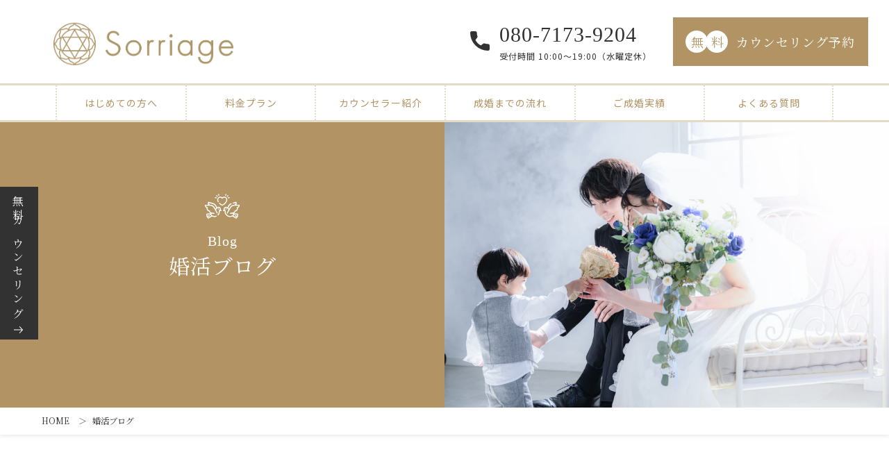

--- FILE ---
content_type: text/html; charset=UTF-8
request_url: https://sorriage.com/blog/
body_size: 5419
content:
<!-- テーマ内のheader.phpを読み込む-->
<!DOCTYPE html>
<html lang='ja'>
<head>
  <meta charset="utf-8">
	<meta name="viewport" content="width=device-width, initial-scale=1.0">
	<link rel="stylesheet" href="https://use.fontawesome.com/releases/v5.6.1/css/all.css"/>
	<!-- Google tag (gtag.js) -->
<script async src="https://www.googletagmanager.com/gtag/js?id=G-XRHPNVJTPL"></script>
<script>
  window.dataLayer = window.dataLayer || [];
  function gtag(){dataLayer.push(arguments);}
  gtag('js', new Date());

  gtag('config', 'G-XRHPNVJTPL');
</script>
  <meta name='robots' content='index, follow, max-image-preview:large, max-snippet:-1, max-video-preview:-1' />

	<!-- This site is optimized with the Yoast SEO plugin v26.8 - https://yoast.com/product/yoast-seo-wordpress/ -->
	<link media="all" href="https://sorriage.com/wp-content/cache/autoptimize/css/autoptimize_00bd427258061deba1ce3a945a25e553.css" rel="stylesheet"><title>婚活ブログ &#8211; スピリチュアルカウンセラーの結婚相談所｜ソリアージェ</title>
	<link rel="canonical" href="https://sorriage.com/blog/" />
	<meta property="og:locale" content="ja_JP" />
	<meta property="og:type" content="website" />
	<meta property="og:url" content="https://sorriage.com/blog/" />
	<meta property="og:site_name" content="スピリチュアルカウンセラーの結婚相談所｜ソリアージェ" />
	<meta name="twitter:card" content="summary_large_image" />
	<script type="application/ld+json" class="yoast-schema-graph">{"@context":"https://schema.org","@graph":[{"@type":"CollectionPage","@id":"https://sorriage.com/blog/","url":"https://sorriage.com/blog/","name":"","isPartOf":{"@id":"https://sorriage.com/#website"},"breadcrumb":{"@id":"https://sorriage.com/blog/#breadcrumb"},"inLanguage":"ja"},{"@type":"BreadcrumbList","@id":"https://sorriage.com/blog/#breadcrumb","itemListElement":[{"@type":"ListItem","position":1,"name":"HOME","item":"https://sorriage.com/"},{"@type":"ListItem","position":2,"name":"婚活ブログ"}]},{"@type":"WebSite","@id":"https://sorriage.com/#website","url":"https://sorriage.com/","name":"スピリチュアルカウンセラーの結婚相談所｜ソリアージェ","description":"","publisher":{"@id":"https://sorriage.com/#organization"},"potentialAction":[{"@type":"SearchAction","target":{"@type":"EntryPoint","urlTemplate":"https://sorriage.com/?s={search_term_string}"},"query-input":{"@type":"PropertyValueSpecification","valueRequired":true,"valueName":"search_term_string"}}],"inLanguage":"ja"},{"@type":"Organization","@id":"https://sorriage.com/#organization","name":"ソリアージェ","url":"https://sorriage.com/","logo":{"@type":"ImageObject","inLanguage":"ja","@id":"https://sorriage.com/#/schema/logo/image/","url":"https://sorriage.com/wp-content/uploads/favicon-1.png","contentUrl":"https://sorriage.com/wp-content/uploads/favicon-1.png","width":2318,"height":2317,"caption":"ソリアージェ"},"image":{"@id":"https://sorriage.com/#/schema/logo/image/"}}]}</script>
	<!-- / Yoast SEO plugin. -->


<link rel='dns-prefetch' href='//cdnjs.cloudflare.com' />
<link rel="alternate" type="application/rss+xml" title="スピリチュアルカウンセラーの結婚相談所｜ソリアージェ &raquo; フィード" href="https://sorriage.com/feed/" />
<link rel="alternate" type="application/rss+xml" title="スピリチュアルカウンセラーの結婚相談所｜ソリアージェ &raquo; コメントフィード" href="https://sorriage.com/comments/feed/" />
<link rel="alternate" type="application/rss+xml" title="スピリチュアルカウンセラーの結婚相談所｜ソリアージェ &raquo; 婚活ブログ フィード" href="https://sorriage.com/blog/feed/" />







<script type="text/javascript" src="https://sorriage.com/wp-includes/js/jquery/jquery.min.js?ver=3.7.1" id="jquery-core-js"></script>

<script type="text/javascript" src="https://cdnjs.cloudflare.com/ajax/libs/jquery-advanced-news-ticker/1.0.1/js/newsTicker.min.js?ver=6.9" id="news_ticker-js"></script>

<link rel="https://api.w.org/" href="https://sorriage.com/wp-json/" /><link rel="EditURI" type="application/rsd+xml" title="RSD" href="https://sorriage.com/xmlrpc.php?rsd" />
<meta name="generator" content="WordPress 6.9" />
<link rel="icon" href="https://sorriage.com/wp-content/uploads/cropped-favicon-1-32x32.png" sizes="32x32" />
<link rel="icon" href="https://sorriage.com/wp-content/uploads/cropped-favicon-1-192x192.png" sizes="192x192" />
<link rel="apple-touch-icon" href="https://sorriage.com/wp-content/uploads/cropped-favicon-1-180x180.png" />
<meta name="msapplication-TileImage" content="https://sorriage.com/wp-content/uploads/cropped-favicon-1-270x270.png" />
</head>
<body id="sub-blog">
  <header class="header">
    <div class="header__inner-top">
      <div class="flexbox-sb">
				<!-- トップページのみロゴがh1 -->
								<div class="header__logo-wrapper">
					<a class="header__logo-link" href="https://sorriage.com/"><img class="header__logo" src="https://sorriage.com/wp-content/themes/Luxury%20Pro%20Sorriage/img/00_common/logo.png" alt="スピリチュアルカウンセラーの結婚相談所｜ソリアージェ" decoding="async" /></a>
				</div>
				
        <div class="header__cta-wrapper">
          <div class="flexbox">
            <div class="header__tel-wrapper"><a class="header__tel" href="tel:080-7173-9204">080-7173-9204</a>
              <div class="header__hours">受付時間 10:00〜19:00（水曜定休）</div>
            </div><a class="btn btn--circle" href="https://sorriage.com/contact/">カウンセリング予約<span class="btn__icon-circle">無</span><span class="btn__icon-circle">料</span></a>
          </div>
        </div>
        <div class="header__icon-wrapper">
          <div class="flexbox">
            <div class="header__drawer-hamburger js-hamburger">
              <div class="header__line-wrapper"><span></span><span></span><span></span></div>
              <div class="header__drawer-text header__drawer-text--close">メニュー</div>
              <div class="header__drawer-text header__drawer-text--open">CLOSE</div>
            </div>
          </div>
        </div>
      </div>
    </div>
    <div class="container header__inner-under">
      <nav class="header__nav js-header-nav">
        <ul class="header__items">
          <li class="header__item"><a class="header__link" href="https://sorriage.com/about/">はじめての方へ</a></li>
          <li class="header__item"><a class="header__link" href="https://sorriage.com/plan/">料金プラン</a></li>
          <li class="header__item"><a class="header__link" href="https://sorriage.com/counselor/">カウンセラー紹介</a></li>
          <li class="header__item"><a class="header__link" href="https://sorriage.com/flow/">成婚までの流れ</a></li>
          <li class="header__item"><a class="header__link" href="https://sorriage.com/case/">ご成婚実績</a></li>
          <li class="header__item"><a class="header__link" href="https://sorriage.com/faq/">よくある質問</a></li>
        </ul>
        <ul class="header__items utils-hidden-pc">
					<li class="header__item"><a class="header__link" href="https://sorriage.com/news/">お知らせ</a></li>
					<li class="header__item"><a class="header__link" href="https://sorriage.com/blog/">ブログ</a></li>
					<li class="header__item"><a class="header__link" href="https://sorriage.com/company/">運営会社</a></li>
					<li class="header__item"><a class="header__link" href="https://sorriage.com/policy/">特定商取引法に基づく表記</a></li>
					<li class="header__item"><a class="header__link" href="https://sorriage.com/contact/">無料カウンセリング予約</a></li>
        </ul>
      </nav>
    </div>
  </header>
  <!-- bottom-cta-->
  <div class="bottom-cta fadein-only-mobile">
	  <a class="bottom-cta__left-link" href="https://sorriage.com/counselor/">
      <div class="bottom-cta__left">カウンセラー紹介</div>
    </a>
		<a class="bottom-cta__right-link" href="https://sorriage.com/contact/">
      <div class="bottom-cta__right">無料カウンセリング</div>
    </a>
	</div>
	<!-- pagetop-->
	<a class="pagetop" href="#">
		<img class="pagetop__arrow-icon" src="https://sorriage.com/wp-content/themes/Luxury%20Pro%20Sorriage/img/00_common/icon-arrow-top.svg" alt="画面トップへ" />
	</a>

	<a class="side-cta-button" href="https://sorriage.com/contact/">
		<div class="side-cta-text__wrapper">
			<div class="side-cta-text">無料カウンセリング</div>
		</div>
	</a>
<!-- fv-->
<section class="sub-fv">
  <div class="sub-fv__flexbox">
    <div class="sub-fv__image-wrapper">
      <picture>
        <source media="(max-width: 767px)" srcset="https://sorriage.com/wp-content/themes/Luxury%20Pro%20Sorriage/img/12_blog/fv.jpg" /><img class="sub-fv__image" src="https://sorriage.com/wp-content/themes/Luxury%20Pro%20Sorriage/img/12_blog/fv.jpg" alt="婚活コラムファーストビュー" decoding="async" />
      </picture>
    </div>
    <div class="sub-fv__box">
      <div class="sub-fv__title-wrapper"><img class="sub-fv__title-icon" src="https://sorriage.com/wp-content/themes/Luxury%20Pro%20Sorriage/img/12_blog/icon-title.svg" alt="婚活コラムアイコン" decoding="async" />
        <div class="sub-fv__title-en">Blog</div>
        <h1 class="sub-fv__title-ja">婚活ブログ</h1>
      </div>
    </div>
  </div>
</section>

<!-- breadcrumb-->
<div class="breadcrumbs">
  <div class="container breadcrumbs__container"><p id="breadcrumbs"><span><span><a href="https://sorriage.com/">HOME</a></span> ＞ <span class="breadcrumb_last" aria-current="page">婚活ブログ</span></span></p>  </div>
</div>

<!-- blog-archive-->
<section class="section blog-archive">
  <div class="container container--width-s">

      </div>
  <div class="pagenavi-archive blog-archive__pagenavi-wrapper">

      </div>
</section>

<!-- footer-->
<!-- テーマ内のfooter.phpを読み込む--><footer class="footer">
	<div class="footer-inner">
		<div class="footer-l">
			<div class="footer-logo">
				<a href="https://sorriage.com/"><img src="https://sorriage.com/wp-content/themes/Luxury%20Pro%20Sorriage/img/00_common/logo.png" alt="スピリチュアルカウンセラーの結婚相談所｜ソリアージェ" decoding="async" /></a>
			</div>
			</ul>
			<p class="footer-text01">〒366-0002 埼玉県深谷市下手計816</p>
			<p class="footer-text02">※オンラインにより全国対応OK</p>
			<p class="footer-text03">TEL. 080-7173-9204</p>
			<p class="footer-text04">受付 10:00〜19:00（水曜日を除く）</p>
			<div class="footer-banner-content">
				<!-- IBJバナー -->
				<a href="https://www.ibjapan.com/" class="footer-banner" target="_blank" rel="nofollow noopener"><img src="https://sorriage.com/wp-content/themes/Luxury%20Pro%20Sorriage/img/00_common/biu.jpg" alt="BIU" rel="nofollow noopener"></a>
				<div class="footer-sns">
					<!-- Twitter -->
					<!-- <a href="#" class="footer-sns-icon" target="_blank" rel="nofollow noopener"><img src="https://sorriage.com/wp-content/themes/Luxury%20Pro%20Sorriage/img/00_common/icon-twitter.png" alt="Twitter"></a> -->
					<!-- facebook -->
					<!-- <a href="#" class="footer-sns-icon" target="_blank" rel="nofollow noopener"><img src="https://sorriage.com/wp-content/themes/Luxury%20Pro%20Sorriage/img/00_common/icon-facebook.png" alt="facebook"></a> -->
					<!-- instagram -->
					<!-- <a href="#" class="footer-sns-icon" target="_blank" rel="nofollow noopener"><img src="https://sorriage.com/wp-content/themes/Luxury%20Pro%20Sorriage/img/00_common/icon-instagram.png" alt="instagram"></a> -->
					<!-- アメブロ -->
					<a href="https://ameblo.jp/sorriage/" class="footer-sns-icon" target="_blank" rel="nofollow noopener"><img src="https://sorriage.com/wp-content/themes/Luxury%20Pro%20Sorriage/img/00_common/icon-ameba.png" alt="ameba"></a>
					<!-- YouTube -->
					<a href="https://www.youtube.com/@sorriage/featured" class="footer-sns-icon" target="_blank" rel="nofollow noopener"><img src="https://sorriage.com/wp-content/themes/Luxury%20Pro%20Sorriage/img/00_common/icon-youtube.png" alt="YouTube"></a>
					<!-- LINE -->
					<!-- <a href="#" class="footer-sns-icon" target="_blank" rel="nofollow noopener"><img src="https://sorriage.com/wp-content/themes/Luxury%20Pro%20Sorriage/img/00_common/icon-line.png" alt="LINE"></a> -->
				</div>
			</div>
		</div>
		<div class="footer-r">
		    <ul class="footer-list">
				<li><a href="https://sorriage.com/about/">はじめての方へ</a></li>
				<li><a href="https://sorriage.com/plan/">料金プラン</a></li>
				<li><a href="https://sorriage.com/counselor/">カウンセラー紹介</a></li>
				<li><a href="https://sorriage.com/flow/">成婚までの流れ</a></li>
				<li><a href="https://sorriage.com/case/">ご成婚実績</a></li>
				<li><a href="https://sorriage.com/faq/">よくある質問</a></li>
			</ul>
		    <ul class="footer-list">
				<li><a href="https://sorriage.com/news/">お知らせ</a></li>
				<li><a href="https://sorriage.com/blog/">婚活ブログ</a></li>
				<li><a href="https://sorriage.com/company/">運営会社</a></li>
				<li><a href="https://sorriage.com/policy/">特定商取引法に基づく表記</a></li>
				<li><a href="https://sorriage.com/contact/">お問い合わせ</a></li>
			</ul>
		</div>
	</div>

	<!-- コピーライト -->
	<sectino class="copy-right">
		<p>Copyright © 2023 ソリアージェ All Rights Reserved.</p>
	</sectino>
</footer>
<script type="speculationrules">
{"prefetch":[{"source":"document","where":{"and":[{"href_matches":"/*"},{"not":{"href_matches":["/wp-*.php","/wp-admin/*","/wp-content/uploads/*","/wp-content/*","/wp-content/plugins/*","/wp-content/themes/Luxury%20Pro%20Sorriage/*","/*\\?(.+)"]}},{"not":{"selector_matches":"a[rel~=\"nofollow\"]"}},{"not":{"selector_matches":".no-prefetch, .no-prefetch a"}}]},"eagerness":"conservative"}]}
</script>
<script id="wp-emoji-settings" type="application/json">
{"baseUrl":"https://s.w.org/images/core/emoji/17.0.2/72x72/","ext":".png","svgUrl":"https://s.w.org/images/core/emoji/17.0.2/svg/","svgExt":".svg","source":{"concatemoji":"https://sorriage.com/wp-includes/js/wp-emoji-release.min.js?ver=6.9"}}
</script>
<script type="module">
/* <![CDATA[ */
/*! This file is auto-generated */
const a=JSON.parse(document.getElementById("wp-emoji-settings").textContent),o=(window._wpemojiSettings=a,"wpEmojiSettingsSupports"),s=["flag","emoji"];function i(e){try{var t={supportTests:e,timestamp:(new Date).valueOf()};sessionStorage.setItem(o,JSON.stringify(t))}catch(e){}}function c(e,t,n){e.clearRect(0,0,e.canvas.width,e.canvas.height),e.fillText(t,0,0);t=new Uint32Array(e.getImageData(0,0,e.canvas.width,e.canvas.height).data);e.clearRect(0,0,e.canvas.width,e.canvas.height),e.fillText(n,0,0);const a=new Uint32Array(e.getImageData(0,0,e.canvas.width,e.canvas.height).data);return t.every((e,t)=>e===a[t])}function p(e,t){e.clearRect(0,0,e.canvas.width,e.canvas.height),e.fillText(t,0,0);var n=e.getImageData(16,16,1,1);for(let e=0;e<n.data.length;e++)if(0!==n.data[e])return!1;return!0}function u(e,t,n,a){switch(t){case"flag":return n(e,"\ud83c\udff3\ufe0f\u200d\u26a7\ufe0f","\ud83c\udff3\ufe0f\u200b\u26a7\ufe0f")?!1:!n(e,"\ud83c\udde8\ud83c\uddf6","\ud83c\udde8\u200b\ud83c\uddf6")&&!n(e,"\ud83c\udff4\udb40\udc67\udb40\udc62\udb40\udc65\udb40\udc6e\udb40\udc67\udb40\udc7f","\ud83c\udff4\u200b\udb40\udc67\u200b\udb40\udc62\u200b\udb40\udc65\u200b\udb40\udc6e\u200b\udb40\udc67\u200b\udb40\udc7f");case"emoji":return!a(e,"\ud83e\u1fac8")}return!1}function f(e,t,n,a){let r;const o=(r="undefined"!=typeof WorkerGlobalScope&&self instanceof WorkerGlobalScope?new OffscreenCanvas(300,150):document.createElement("canvas")).getContext("2d",{willReadFrequently:!0}),s=(o.textBaseline="top",o.font="600 32px Arial",{});return e.forEach(e=>{s[e]=t(o,e,n,a)}),s}function r(e){var t=document.createElement("script");t.src=e,t.defer=!0,document.head.appendChild(t)}a.supports={everything:!0,everythingExceptFlag:!0},new Promise(t=>{let n=function(){try{var e=JSON.parse(sessionStorage.getItem(o));if("object"==typeof e&&"number"==typeof e.timestamp&&(new Date).valueOf()<e.timestamp+604800&&"object"==typeof e.supportTests)return e.supportTests}catch(e){}return null}();if(!n){if("undefined"!=typeof Worker&&"undefined"!=typeof OffscreenCanvas&&"undefined"!=typeof URL&&URL.createObjectURL&&"undefined"!=typeof Blob)try{var e="postMessage("+f.toString()+"("+[JSON.stringify(s),u.toString(),c.toString(),p.toString()].join(",")+"));",a=new Blob([e],{type:"text/javascript"});const r=new Worker(URL.createObjectURL(a),{name:"wpTestEmojiSupports"});return void(r.onmessage=e=>{i(n=e.data),r.terminate(),t(n)})}catch(e){}i(n=f(s,u,c,p))}t(n)}).then(e=>{for(const n in e)a.supports[n]=e[n],a.supports.everything=a.supports.everything&&a.supports[n],"flag"!==n&&(a.supports.everythingExceptFlag=a.supports.everythingExceptFlag&&a.supports[n]);var t;a.supports.everythingExceptFlag=a.supports.everythingExceptFlag&&!a.supports.flag,a.supports.everything||((t=a.source||{}).concatemoji?r(t.concatemoji):t.wpemoji&&t.twemoji&&(r(t.twemoji),r(t.wpemoji)))});
//# sourceURL=https://sorriage.com/wp-includes/js/wp-emoji-loader.min.js
/* ]]> */
</script>
<script defer src="https://sorriage.com/wp-content/cache/autoptimize/js/autoptimize_02514aaa2777d878e970133d7707d27a.js"></script></body>
</html>

--- FILE ---
content_type: text/css
request_url: https://sorriage.com/wp-content/cache/autoptimize/css/autoptimize_00bd427258061deba1ce3a945a25e553.css
body_size: 25309
content:
@import url("https://fonts.googleapis.com/css2?family=Noto+Sans+JP:wght@400;600&display=swap");@import url("https://fonts.googleapis.com/css2?family=Noto+Serif+JP:wght@400;600&display=swap");@import url("https://fonts.googleapis.com/css2?family=Charm:wght@400;700&display=swap");
img:is([sizes=auto i],[sizes^="auto," i]){contain-intrinsic-size:3000px 1500px}
img.wp-smiley,img.emoji{display:inline !important;border:none !important;box-shadow:none !important;height:1em !important;width:1em !important;margin:0 .07em !important;vertical-align:-.1em !important;background:0 0 !important;padding:0 !important}
:root{--wp-block-synced-color:#7a00df;--wp-block-synced-color--rgb:122,0,223;--wp-bound-block-color:var(--wp-block-synced-color);--wp-editor-canvas-background:#ddd;--wp-admin-theme-color:#007cba;--wp-admin-theme-color--rgb:0,124,186;--wp-admin-theme-color-darker-10:#006ba1;--wp-admin-theme-color-darker-10--rgb:0,107,160.5;--wp-admin-theme-color-darker-20:#005a87;--wp-admin-theme-color-darker-20--rgb:0,90,135;--wp-admin-border-width-focus:2px}@media (min-resolution:192dpi){:root{--wp-admin-border-width-focus:1.5px}}.wp-element-button{cursor:pointer}:root .has-very-light-gray-background-color{background-color:#eee}:root .has-very-dark-gray-background-color{background-color:#313131}:root .has-very-light-gray-color{color:#eee}:root .has-very-dark-gray-color{color:#313131}:root .has-vivid-green-cyan-to-vivid-cyan-blue-gradient-background{background:linear-gradient(135deg,#00d084,#0693e3)}:root .has-purple-crush-gradient-background{background:linear-gradient(135deg,#34e2e4,#4721fb 50%,#ab1dfe)}:root .has-hazy-dawn-gradient-background{background:linear-gradient(135deg,#faaca8,#dad0ec)}:root .has-subdued-olive-gradient-background{background:linear-gradient(135deg,#fafae1,#67a671)}:root .has-atomic-cream-gradient-background{background:linear-gradient(135deg,#fdd79a,#004a59)}:root .has-nightshade-gradient-background{background:linear-gradient(135deg,#330968,#31cdcf)}:root .has-midnight-gradient-background{background:linear-gradient(135deg,#020381,#2874fc)}:root{--wp--preset--font-size--normal:16px;--wp--preset--font-size--huge:42px}.has-regular-font-size{font-size:1em}.has-larger-font-size{font-size:2.625em}.has-normal-font-size{font-size:var(--wp--preset--font-size--normal)}.has-huge-font-size{font-size:var(--wp--preset--font-size--huge)}.has-text-align-center{text-align:center}.has-text-align-left{text-align:left}.has-text-align-right{text-align:right}.has-fit-text{white-space:nowrap!important}#end-resizable-editor-section{display:none}.aligncenter{clear:both}.items-justified-left{justify-content:flex-start}.items-justified-center{justify-content:center}.items-justified-right{justify-content:flex-end}.items-justified-space-between{justify-content:space-between}.screen-reader-text{border:0;clip-path:inset(50%);height:1px;margin:-1px;overflow:hidden;padding:0;position:absolute;width:1px;word-wrap:normal!important}.screen-reader-text:focus{background-color:#ddd;clip-path:none;color:#444;display:block;font-size:1em;height:auto;left:5px;line-height:normal;padding:15px 23px 14px;text-decoration:none;top:5px;width:auto;z-index:100000}html :where(.has-border-color){border-style:solid}html :where([style*=border-top-color]){border-top-style:solid}html :where([style*=border-right-color]){border-right-style:solid}html :where([style*=border-bottom-color]){border-bottom-style:solid}html :where([style*=border-left-color]){border-left-style:solid}html :where([style*=border-width]){border-style:solid}html :where([style*=border-top-width]){border-top-style:solid}html :where([style*=border-right-width]){border-right-style:solid}html :where([style*=border-bottom-width]){border-bottom-style:solid}html :where([style*=border-left-width]){border-left-style:solid}html :where(img[class*=wp-image-]){height:auto;max-width:100%}:where(figure){margin:0 0 1em}html :where(.is-position-sticky){--wp-admin--admin-bar--position-offset:var(--wp-admin--admin-bar--height,0px)}@media screen and (max-width:600px){html :where(.is-position-sticky){--wp-admin--admin-bar--position-offset:0px}}
:root{--wp--preset--aspect-ratio--square:1;--wp--preset--aspect-ratio--4-3:4/3;--wp--preset--aspect-ratio--3-4:3/4;--wp--preset--aspect-ratio--3-2:3/2;--wp--preset--aspect-ratio--2-3:2/3;--wp--preset--aspect-ratio--16-9:16/9;--wp--preset--aspect-ratio--9-16:9/16;--wp--preset--color--black:#000;--wp--preset--color--cyan-bluish-gray:#abb8c3;--wp--preset--color--white:#fff;--wp--preset--color--pale-pink:#f78da7;--wp--preset--color--vivid-red:#cf2e2e;--wp--preset--color--luminous-vivid-orange:#ff6900;--wp--preset--color--luminous-vivid-amber:#fcb900;--wp--preset--color--light-green-cyan:#7bdcb5;--wp--preset--color--vivid-green-cyan:#00d084;--wp--preset--color--pale-cyan-blue:#8ed1fc;--wp--preset--color--vivid-cyan-blue:#0693e3;--wp--preset--color--vivid-purple:#9b51e0;--wp--preset--gradient--vivid-cyan-blue-to-vivid-purple:linear-gradient(135deg,#0693e3 0%,#9b51e0 100%);--wp--preset--gradient--light-green-cyan-to-vivid-green-cyan:linear-gradient(135deg,#7adcb4 0%,#00d082 100%);--wp--preset--gradient--luminous-vivid-amber-to-luminous-vivid-orange:linear-gradient(135deg,#fcb900 0%,#ff6900 100%);--wp--preset--gradient--luminous-vivid-orange-to-vivid-red:linear-gradient(135deg,#ff6900 0%,#cf2e2e 100%);--wp--preset--gradient--very-light-gray-to-cyan-bluish-gray:linear-gradient(135deg,#eee 0%,#a9b8c3 100%);--wp--preset--gradient--cool-to-warm-spectrum:linear-gradient(135deg,#4aeadc 0%,#9778d1 20%,#cf2aba 40%,#ee2c82 60%,#fb6962 80%,#fef84c 100%);--wp--preset--gradient--blush-light-purple:linear-gradient(135deg,#ffceec 0%,#9896f0 100%);--wp--preset--gradient--blush-bordeaux:linear-gradient(135deg,#fecda5 0%,#fe2d2d 50%,#6b003e 100%);--wp--preset--gradient--luminous-dusk:linear-gradient(135deg,#ffcb70 0%,#c751c0 50%,#4158d0 100%);--wp--preset--gradient--pale-ocean:linear-gradient(135deg,#fff5cb 0%,#b6e3d4 50%,#33a7b5 100%);--wp--preset--gradient--electric-grass:linear-gradient(135deg,#caf880 0%,#71ce7e 100%);--wp--preset--gradient--midnight:linear-gradient(135deg,#020381 0%,#2874fc 100%);--wp--preset--font-size--small:13px;--wp--preset--font-size--medium:20px;--wp--preset--font-size--large:36px;--wp--preset--font-size--x-large:42px;--wp--preset--spacing--20:.44rem;--wp--preset--spacing--30:.67rem;--wp--preset--spacing--40:1rem;--wp--preset--spacing--50:1.5rem;--wp--preset--spacing--60:2.25rem;--wp--preset--spacing--70:3.38rem;--wp--preset--spacing--80:5.06rem;--wp--preset--shadow--natural:6px 6px 9px rgba(0,0,0,.2);--wp--preset--shadow--deep:12px 12px 50px rgba(0,0,0,.4);--wp--preset--shadow--sharp:6px 6px 0px rgba(0,0,0,.2);--wp--preset--shadow--outlined:6px 6px 0px -3px #fff,6px 6px #000;--wp--preset--shadow--crisp:6px 6px 0px #000}:where(.is-layout-flex){gap:.5em}:where(.is-layout-grid){gap:.5em}body .is-layout-flex{display:flex}.is-layout-flex{flex-wrap:wrap;align-items:center}.is-layout-flex>:is(*,div){margin:0}body .is-layout-grid{display:grid}.is-layout-grid>:is(*,div){margin:0}:where(.wp-block-columns.is-layout-flex){gap:2em}:where(.wp-block-columns.is-layout-grid){gap:2em}:where(.wp-block-post-template.is-layout-flex){gap:1.25em}:where(.wp-block-post-template.is-layout-grid){gap:1.25em}.has-black-color{color:var(--wp--preset--color--black) !important}.has-cyan-bluish-gray-color{color:var(--wp--preset--color--cyan-bluish-gray) !important}.has-white-color{color:var(--wp--preset--color--white) !important}.has-pale-pink-color{color:var(--wp--preset--color--pale-pink) !important}.has-vivid-red-color{color:var(--wp--preset--color--vivid-red) !important}.has-luminous-vivid-orange-color{color:var(--wp--preset--color--luminous-vivid-orange) !important}.has-luminous-vivid-amber-color{color:var(--wp--preset--color--luminous-vivid-amber) !important}.has-light-green-cyan-color{color:var(--wp--preset--color--light-green-cyan) !important}.has-vivid-green-cyan-color{color:var(--wp--preset--color--vivid-green-cyan) !important}.has-pale-cyan-blue-color{color:var(--wp--preset--color--pale-cyan-blue) !important}.has-vivid-cyan-blue-color{color:var(--wp--preset--color--vivid-cyan-blue) !important}.has-vivid-purple-color{color:var(--wp--preset--color--vivid-purple) !important}.has-black-background-color{background-color:var(--wp--preset--color--black) !important}.has-cyan-bluish-gray-background-color{background-color:var(--wp--preset--color--cyan-bluish-gray) !important}.has-white-background-color{background-color:var(--wp--preset--color--white) !important}.has-pale-pink-background-color{background-color:var(--wp--preset--color--pale-pink) !important}.has-vivid-red-background-color{background-color:var(--wp--preset--color--vivid-red) !important}.has-luminous-vivid-orange-background-color{background-color:var(--wp--preset--color--luminous-vivid-orange) !important}.has-luminous-vivid-amber-background-color{background-color:var(--wp--preset--color--luminous-vivid-amber) !important}.has-light-green-cyan-background-color{background-color:var(--wp--preset--color--light-green-cyan) !important}.has-vivid-green-cyan-background-color{background-color:var(--wp--preset--color--vivid-green-cyan) !important}.has-pale-cyan-blue-background-color{background-color:var(--wp--preset--color--pale-cyan-blue) !important}.has-vivid-cyan-blue-background-color{background-color:var(--wp--preset--color--vivid-cyan-blue) !important}.has-vivid-purple-background-color{background-color:var(--wp--preset--color--vivid-purple) !important}.has-black-border-color{border-color:var(--wp--preset--color--black) !important}.has-cyan-bluish-gray-border-color{border-color:var(--wp--preset--color--cyan-bluish-gray) !important}.has-white-border-color{border-color:var(--wp--preset--color--white) !important}.has-pale-pink-border-color{border-color:var(--wp--preset--color--pale-pink) !important}.has-vivid-red-border-color{border-color:var(--wp--preset--color--vivid-red) !important}.has-luminous-vivid-orange-border-color{border-color:var(--wp--preset--color--luminous-vivid-orange) !important}.has-luminous-vivid-amber-border-color{border-color:var(--wp--preset--color--luminous-vivid-amber) !important}.has-light-green-cyan-border-color{border-color:var(--wp--preset--color--light-green-cyan) !important}.has-vivid-green-cyan-border-color{border-color:var(--wp--preset--color--vivid-green-cyan) !important}.has-pale-cyan-blue-border-color{border-color:var(--wp--preset--color--pale-cyan-blue) !important}.has-vivid-cyan-blue-border-color{border-color:var(--wp--preset--color--vivid-cyan-blue) !important}.has-vivid-purple-border-color{border-color:var(--wp--preset--color--vivid-purple) !important}.has-vivid-cyan-blue-to-vivid-purple-gradient-background{background:var(--wp--preset--gradient--vivid-cyan-blue-to-vivid-purple) !important}.has-light-green-cyan-to-vivid-green-cyan-gradient-background{background:var(--wp--preset--gradient--light-green-cyan-to-vivid-green-cyan) !important}.has-luminous-vivid-amber-to-luminous-vivid-orange-gradient-background{background:var(--wp--preset--gradient--luminous-vivid-amber-to-luminous-vivid-orange) !important}.has-luminous-vivid-orange-to-vivid-red-gradient-background{background:var(--wp--preset--gradient--luminous-vivid-orange-to-vivid-red) !important}.has-very-light-gray-to-cyan-bluish-gray-gradient-background{background:var(--wp--preset--gradient--very-light-gray-to-cyan-bluish-gray) !important}.has-cool-to-warm-spectrum-gradient-background{background:var(--wp--preset--gradient--cool-to-warm-spectrum) !important}.has-blush-light-purple-gradient-background{background:var(--wp--preset--gradient--blush-light-purple) !important}.has-blush-bordeaux-gradient-background{background:var(--wp--preset--gradient--blush-bordeaux) !important}.has-luminous-dusk-gradient-background{background:var(--wp--preset--gradient--luminous-dusk) !important}.has-pale-ocean-gradient-background{background:var(--wp--preset--gradient--pale-ocean) !important}.has-electric-grass-gradient-background{background:var(--wp--preset--gradient--electric-grass) !important}.has-midnight-gradient-background{background:var(--wp--preset--gradient--midnight) !important}.has-small-font-size{font-size:var(--wp--preset--font-size--small) !important}.has-medium-font-size{font-size:var(--wp--preset--font-size--medium) !important}.has-large-font-size{font-size:var(--wp--preset--font-size--large) !important}.has-x-large-font-size{font-size:var(--wp--preset--font-size--x-large) !important}
/*! This file is auto-generated */
.wp-block-button__link{color:#fff;background-color:#32373c;border-radius:9999px;box-shadow:none;text-decoration:none;padding:calc(.667em + 2px) calc(1.333em + 2px);font-size:1.125em}.wp-block-file__button{background:#32373c;color:#fff;text-decoration:none}
@charset "UTF-8";*{-webkit-box-sizing:border-box;box-sizing:border-box}html,body,h1,h2,h3,h4,h5,h6,ul,ol,dl,li,dt,dd,p,div,span,img,a,table,tr,th,td,small,button,time,figure{border:0;font:inherit;font-size:100%;margin:0;padding:0;vertical-align:baseline}html{line-height:1}ol,ul{list-style:none}li,dd{list-style-type:none}header,footer,nav,section,article,aside,figure,figcaption{display:block}img{border:none;vertical-align:bottom}a{cursor:pointer;text-decoration:none}input,textarea{-webkit-appearance:none;border-radius:0}html{font-size:16px}@media (max-width:375px){html{font-size:16px}}@media screen and (min-width:520px){html{font-size:16px}}@media screen and (min-width:520px){html{font-size:16px}}#top,#sub-about{position:inherit!important}body{color:#415555;font-size:16px;font-family:"Noto Serif JP",sans-serif;line-height:1;background-color:#fff;-webkit-text-size-adjust:100%;position:inherit!important}img{width:auto;max-width:100%;height:auto;image-rendering:-webkit-optimize-contrast}a{text-decoration:none;color:#323232;-webkit-transition:all .2s ease .1s;transition:all .2s ease .1s;-webkit-tap-highlight-color:rgba(0,0,0,0)}@media screen and (min-width:520px){a:hover{opacity:.6;cursor:pointer}}#logo-wrap.is-animated path{-webkit-animation:svg 5s ease-in forwards;animation:svg 5s ease-in forwards}#logo-wrap path{opacity:0;fill:#b29464;stroke:#b29464;stroke-width:1px}@-webkit-keyframes svg{0%{opacity:1;fill:transparent;stroke-dasharray:2000px;stroke-dashoffset:2000px}20%{opacity:1;stroke-dashoffset:0}25%{opacity:1;fill:transparent}35%{opacity:1;fill:#b29464}}@keyframes svg{0%{opacity:1;fill:transparent;stroke-dasharray:2000px;stroke-dashoffset:2000px}20%{opacity:1;stroke-dashoffset:0}25%{opacity:1;fill:transparent}35%{opacity:1;fill:#b29464}}.slowflashing.is-animated{-webkit-animation:blink 2.2s ease-in-out infinite alternate;animation:blink 2.2s ease-in-out infinite alternate}.slowflashing{opacity:0}@-webkit-keyframes blink{0%{opacity:0}100%{opacity:1}}@keyframes blink{0%{opacity:0}100%{opacity:1}}.slide-bottomtotop.is-animated{-webkit-animation:slideBottomToTop .7s ease-in-out forwards;animation:slideBottomToTop .7s ease-in-out forwards}.slide-bottomtotop{-webkit-transform:scaleY(1);transform:scaleY(1)}@-webkit-keyframes slideBottomToTop{0%{-webkit-transform-origin:top;transform-origin:top;-webkit-transform:scaleY(1);transform:scaleY(1)}100%{-webkit-transform-origin:top;transform-origin:top;-webkit-transform:scaleY(0);transform:scaleY(0)}}@keyframes slideBottomToTop{0%{-webkit-transform-origin:top;transform-origin:top;-webkit-transform:scaleY(1);transform:scaleY(1)}100%{-webkit-transform-origin:top;transform-origin:top;-webkit-transform:scaleY(0);transform:scaleY(0)}}.zoomout.is-animated{-webkit-animation:zoomOut 15s linear forwards;animation:zoomOut 15s linear forwards}.zoomout{-webkit-transform-origin:center 30%;transform-origin:center 30%;-webkit-transform:scale(1.45);transform:scale(1.45)}@-webkit-keyframes zoomOut{0%{-webkit-transform:scale(1.45);transform:scale(1.45)}100%{-webkit-transform:scale(1);transform:scale(1)}}@keyframes zoomOut{0%{-webkit-transform:scale(1.45);transform:scale(1.45)}100%{-webkit-transform:scale(1);transform:scale(1)}}.borderthick.is-animated{-webkit-animation:borderThick .5s ease-in-out forwards;animation:borderThick .5s ease-in-out forwards}.borderthick{border-width:0}@-webkit-keyframes borderThick{0%{border-width:0}100%{border-width:30px}}@keyframes borderThick{0%{border-width:0}100%{border-width:30px}}@media screen and (max-width:520px){@-webkit-keyframes borderThick{0%{border-width:0}100%{border-width:10px}}@keyframes borderThick{0%{border-width:0}100%{border-width:10px}}}.fadein.is-animated{-webkit-animation:fadeIn 3s cubic-bezier(.33,1,.68,1) .5s 1 forwards;animation:fadeIn 3s cubic-bezier(.33,1,.68,1) .5s 1 forwards}.fadein{opacity:0}@media screen and (max-width:520px){.fadein-only-mobile.is-animated{-webkit-animation:fadeIn 1s cubic-bezier(.33,1,.68,1) 0s 1 forwards;animation:fadeIn 1s cubic-bezier(.33,1,.68,1) 0s 1 forwards}.fadein-only-mobile{opacity:0}}@-webkit-keyframes fadeIn{0%{opacity:0}100%{opacity:1}}@keyframes fadeIn{0%{opacity:0}100%{opacity:1}}.slidein-left-to-right.is-animated{-webkit-animation:slideInLeftToRight 2s cubic-bezier(.25,1,.5,1) 1 forwards;animation:slideInLeftToRight 2s cubic-bezier(.25,1,.5,1) 1 forwards}.slidein-left-to-right{opacity:0}@-webkit-keyframes slideInLeftToRight{0%{-webkit-transform:translateX(-50px);transform:translateX(-50px);opacity:0}100%{-webkit-transform:translateX(0);transform:translateX(0)}100%{opacity:1}}@keyframes slideInLeftToRight{0%{-webkit-transform:translateX(-50px);transform:translateX(-50px);opacity:0}100%{-webkit-transform:translateX(0);transform:translateX(0)}100%{opacity:1}}.slidein-right-to-left.is-animated{-webkit-animation:slideInRightToLeft 2s cubic-bezier(.25,1,.5,1) 1 forwards;animation:slideInRightToLeft 2s cubic-bezier(.25,1,.5,1) 1 forwards}.slidein-right-to-left{opacity:0}@-webkit-keyframes slideInRightToLeft{0%{-webkit-transform:translateX(50px);transform:translateX(50px);opacity:0}100%{-webkit-transform:translateX(0);transform:translateX(0)}100%{opacity:1}}@keyframes slideInRightToLeft{0%{-webkit-transform:translateX(50px);transform:translateX(50px);opacity:0}100%{-webkit-transform:translateX(0);transform:translateX(0)}100%{opacity:1}}.slidedown.is-animated{-webkit-animation:slideDown 2s cubic-bezier(.25,1,.5,1) 1 forwards;animation:slideDown 2s cubic-bezier(.25,1,.5,1) 1 forwards}.slidedown{opacity:0}@-webkit-keyframes slideDown{0%{-webkit-transform:translateY(-120px);transform:translateY(-120px);opacity:0}100%{-webkit-transform:translateY(0);transform:translateY(0)}100%{opacity:1}}@keyframes slideDown{0%{-webkit-transform:translateY(-120px);transform:translateY(-120px);opacity:0}100%{-webkit-transform:translateY(0);transform:translateY(0)}100%{opacity:1}}.anim-box.zoomin.is-animated{-webkit-animation:zoomIn .8s cubic-bezier(.25,1,.5,1) 1 forwards;animation:zoomIn .8s cubic-bezier(.25,1,.5,1) 1 forwards}@-webkit-keyframes zoomIn{0%{-webkit-transform:scale(.8);transform:scale(.8);opacity:0}100%{opacity:1;-webkit-transform:scale(1);transform:scale(1)}}@keyframes zoomIn{0%{-webkit-transform:scale(.8);transform:scale(.8);opacity:0}100%{opacity:1;-webkit-transform:scale(1);transform:scale(1)}}.anim-box.poyoyon.is-animated{-webkit-animation:poyoyon .5s cubic-bezier(.12,0,.39,0) 1 forwards;animation:poyoyon .5s cubic-bezier(.12,0,.39,0) 1 forwards}@-webkit-keyframes poyoyon{0%{-webkit-transform:translateX(140px);transform:translateX(140px);opacity:0}50%{-webkit-transform:translateX(0);transform:translateX(0)}65%{-webkit-transform:translateX(30px);transform:translateX(30px)}100%{-webkit-transform:translateX(0);transform:translateX(0)}20%,100%{opacity:1}}@keyframes poyoyon{0%{-webkit-transform:translateX(140px);transform:translateX(140px);opacity:0}50%{-webkit-transform:translateX(0);transform:translateX(0)}65%{-webkit-transform:translateX(30px);transform:translateX(30px)}100%{-webkit-transform:translateX(0);transform:translateX(0)}20%,100%{opacity:1}}.anim-box.poyoyon2.is-animated{-webkit-animation:poyoyon2 1s ease-in-out 1 forwards;animation:poyoyon2 1s ease-in-out 1 forwards}@-webkit-keyframes poyoyon2{0%{-webkit-transform:scale(1,1) translate(0,0);transform:scale(1,1) translate(0,0)}15%{-webkit-transform:scale(.98,.9) translate(0,5px);transform:scale(.98,.9) translate(0,5px)}30%{-webkit-transform:scale(1.02,1) translate(0,8px);transform:scale(1.02,1) translate(0,8px)}50%{-webkit-transform:scale(.98,1.05) translate(0,-8px);transform:scale(.98,1.05) translate(0,-8px)}70%{-webkit-transform:scale(1,.9) translate(0,5px);transform:scale(1,.9) translate(0,5px)}100%{-webkit-transform:scale(1,1) translate(0,0);transform:scale(1,1) translate(0,0)}0%,100%{opacity:1}}@keyframes poyoyon2{0%{-webkit-transform:scale(1,1) translate(0,0);transform:scale(1,1) translate(0,0)}15%{-webkit-transform:scale(.98,.9) translate(0,5px);transform:scale(.98,.9) translate(0,5px)}30%{-webkit-transform:scale(1.02,1) translate(0,8px);transform:scale(1.02,1) translate(0,8px)}50%{-webkit-transform:scale(.98,1.05) translate(0,-8px);transform:scale(.98,1.05) translate(0,-8px)}70%{-webkit-transform:scale(1,.9) translate(0,5px);transform:scale(1,.9) translate(0,5px)}100%{-webkit-transform:scale(1,1) translate(0,0);transform:scale(1,1) translate(0,0)}0%,100%{opacity:1}}.anim-box.poyoyon3{-webkit-animation:poyoyon3 2.5s infinite;animation:poyoyon3 2.5s infinite;opacity:1}@-webkit-keyframes poyoyon3{0%,40%{-webkit-transform:skew(0deg,0deg);transform:skew(0deg,0deg)}5%{-webkit-transform:skew(5deg,5deg);transform:skew(5deg,5deg)}10%{-webkit-transform:skew(-4deg,-4deg);transform:skew(-4deg,-4deg)}15%{-webkit-transform:skew(3deg,3deg);transform:skew(3deg,3deg)}20%{-webkit-transform:skew(-2deg,-2deg);transform:skew(-2deg,-2deg)}25%{-webkit-transform:skew(1deg,1deg);transform:skew(1deg,1deg)}30%{-webkit-transform:skew(-.6deg,-.6deg);transform:skew(-.6deg,-.6deg)}35%{-webkit-transform:skew(.3deg,.3deg);transform:skew(.3deg,.3deg)}}@keyframes poyoyon3{0%,40%{-webkit-transform:skew(0deg,0deg);transform:skew(0deg,0deg)}5%{-webkit-transform:skew(5deg,5deg);transform:skew(5deg,5deg)}10%{-webkit-transform:skew(-4deg,-4deg);transform:skew(-4deg,-4deg)}15%{-webkit-transform:skew(3deg,3deg);transform:skew(3deg,3deg)}20%{-webkit-transform:skew(-2deg,-2deg);transform:skew(-2deg,-2deg)}25%{-webkit-transform:skew(1deg,1deg);transform:skew(1deg,1deg)}30%{-webkit-transform:skew(-.6deg,-.6deg);transform:skew(-.6deg,-.6deg)}35%{-webkit-transform:skew(.3deg,.3deg);transform:skew(.3deg,.3deg)}}.anim-box.popup.is-animated{-webkit-animation:popup .6s cubic-bezier(.22,1,.36,1) 1 forwards;animation:popup .6s cubic-bezier(.22,1,.36,1) 1 forwards}@-webkit-keyframes popup{0%{-webkit-transform:translateY(40px) scale(.8);transform:translateY(40px) scale(.8);opacity:0}100%{-webkit-transform:translateY(0) scale(1);transform:translateY(0) scale(1)}80%,100%{opacity:1}}@keyframes popup{0%{-webkit-transform:translateY(40px) scale(.8);transform:translateY(40px) scale(.8);opacity:0}100%{-webkit-transform:translateY(0) scale(1);transform:translateY(0) scale(1)}80%,100%{opacity:1}}.anim-box.poyopoyo{-webkit-animation:poyopoyo 2s ease-out infinite;animation:poyopoyo 2s ease-out infinite;opacity:1}@-webkit-keyframes poyopoyo{0%,40%,60%,80%{-webkit-transform:scale(1);transform:scale(1)}50%,70%{-webkit-transform:scale(.95);transform:scale(.95)}}@keyframes poyopoyo{0%,40%,60%,80%{-webkit-transform:scale(1);transform:scale(1)}50%,70%{-webkit-transform:scale(.95);transform:scale(.95)}}.anim-box.slide-skew.is-animated{-webkit-animation:slide-skew .4s cubic-bezier(.25,1,.5,1) 1 forwards;animation:slide-skew .4s cubic-bezier(.25,1,.5,1) 1 forwards}@-webkit-keyframes slide-skew{0%{-webkit-transform:translate(180px,30px);transform:translate(180px,30px);opacity:0}100%{-webkit-transform:translate(0,0);transform:translate(0,0)}20%,100%{opacity:1}}@keyframes slide-skew{0%{-webkit-transform:translate(180px,30px);transform:translate(180px,30px);opacity:0}100%{-webkit-transform:translate(0,0);transform:translate(0,0)}20%,100%{opacity:1}}.anim-box.kiran{opacity:1;overflow:hidden;position:relative;cursor:pointer}.anim-box.kiran:before{background-color:#fff;content:'';display:block;position:absolute;top:-100px;left:0;width:30px;height:100%;opacity:0;-webkit-transition:cubic-bezier(.32,0,.67,0);transition:cubic-bezier(.32,0,.67,0)}.anim-box.kiran:hover:before{-webkit-animation:kiran .5s linear 1;animation:kiran .5s linear 1}@-webkit-keyframes kiran{0%{-webkit-transform:scale(2) rotate(45deg);transform:scale(2) rotate(45deg);opacity:0}20%{-webkit-transform:scale(20) rotate(45deg);transform:scale(20) rotate(45deg);opacity:.6}40%{-webkit-transform:scale(30) rotate(45deg);transform:scale(30) rotate(45deg);opacity:.4}80%{-webkit-transform:scale(45) rotate(45deg);transform:scale(45) rotate(45deg);opacity:.2}100%{-webkit-transform:scale(50) rotate(45deg);transform:scale(50) rotate(45deg);opacity:0}}@keyframes kiran{0%{-webkit-transform:scale(2) rotate(45deg);transform:scale(2) rotate(45deg);opacity:0}20%{-webkit-transform:scale(20) rotate(45deg);transform:scale(20) rotate(45deg);opacity:.6}40%{-webkit-transform:scale(30) rotate(45deg);transform:scale(30) rotate(45deg);opacity:.4}80%{-webkit-transform:scale(45) rotate(45deg);transform:scale(45) rotate(45deg);opacity:.2}100%{-webkit-transform:scale(50) rotate(45deg);transform:scale(50) rotate(45deg);opacity:0}}.bg .bg-wrap{position:relative;display:inline-block;margin-top:5px}.bg.is-animated .bg-wrap:before{-webkit-animation:bg 2.6s cubic-bezier(.22,1,.36,1) forwards;animation:bg 2.6s cubic-bezier(.22,1,.36,1) forwards;background:-webkit-gradient(linear,left top,right top,from(#362ae0),color-stop(50%,#3b79cc),to(#42d3ed));background:linear-gradient(to right,#362ae0 0%,#3b79cc 50%,#42d3ed 100%);content:'';position:absolute;top:0;left:0;width:100%;height:100%;-webkit-transform-origin:left center;transform-origin:left center}.bg .bg-wrap .inn{color:#fff;display:inline-block;font-size:36px;font-weight:700;padding:5px 15px;position:relative;z-index:1}@-webkit-keyframes bg{0%{opacity:0;-webkit-transform:scaleX(0) translateX(-5%);transform:scaleX(0) translateX(-5%)}30%{-webkit-transform:scaleX(1) translateX(0);transform:scaleX(1) translateX(0)}100%{-webkit-transform:scaleX(1) translateX(0);transform:scaleX(1) translateX(0)}30%,100%{opacity:1}}@keyframes bg{0%{opacity:0;-webkit-transform:scaleX(0) translateX(-5%);transform:scaleX(0) translateX(-5%)}30%{-webkit-transform:scaleX(1) translateX(0);transform:scaleX(1) translateX(0)}100%{-webkit-transform:scaleX(1) translateX(0);transform:scaleX(1) translateX(0)}30%,100%{opacity:1}}.matrix .bg-wrap,.matrix .bg-wrap .inn{display:block}.matrix .bg-wrap{overflow:hidden;opacity:0}.matrix .bg-wrap+.bg-wrap{margin-top:10px}.matrix .bg-wrap .inn.large{font-size:36px;font-weight:700}.matrix .bg-wrap .inn.small{font-size:15px}.matrix .bg-wrap .inn{opacity:0;-webkit-transform:matrix(1,0,0,1,0,100);transform:matrix(1,0,0,1,0,100);-webkit-transition:1.2s cubic-bezier(.22,1,.36,1);transition:1.2s cubic-bezier(.22,1,.36,1)}.matrix.is-animated .bg-wrap{opacity:1}.matrix.is-animated .bg-wrap .inn{opacity:1;-webkit-transform:matrix(1,0,0,1,0,0);transform:matrix(1,0,0,1,0,0)}.mask-bg{position:relative;display:inline-block;overflow:hidden}.mask-bg:after{background:#b29464;bottom:0;content:'';display:block;left:0;position:absolute;right:0;top:0;-webkit-transform:translate(101%,0);transform:translate(101%,0)}.mask-bg.is-animated:after{-webkit-animation:mask-bg 1.8s cubic-bezier(.8,0,.17,1) .5s;animation:mask-bg 1.8s cubic-bezier(.8,0,.17,1) .5s}@-webkit-keyframes mask-bg{0%{-webkit-transform:translate(-101%,0);transform:translate(-101%,0)}40%,60%{-webkit-transform:translate(0,0%);transform:translate(0,0%)}100%{-webkit-transform:translate(100%,0);transform:translate(100%,0)}}@keyframes mask-bg{0%{-webkit-transform:translate(-101%,0);transform:translate(-101%,0)}40%,60%{-webkit-transform:translate(0,0%);transform:translate(0,0%)}100%{-webkit-transform:translate(100%,0);transform:translate(100%,0)}}.line{display:block;position:relative;margin-top:20px}.line:after{background:-webkit-gradient(linear,left top,right top,from(#362ae0),color-stop(50%,#3b79cc),to(#42d3ed));background:linear-gradient(to right,#362ae0 0%,#3b79cc 50%,#42d3ed 100%);content:'';display:block;height:1px;width:0;-webkit-transform:translateX(-50%);transform:translateX(-50%);-webkit-transition:1.2s cubic-bezier(.22,1,.36,1);transition:1.2s cubic-bezier(.22,1,.36,1);position:absolute;bottom:0;left:50%}.line.is-animated:after{width:100%}.fadeup.is-animated{-webkit-animation:fadeup 1.5s cubic-bezier(.33,1,.68,1) 1 forwards;animation:fadeup 1.5s cubic-bezier(.33,1,.68,1) 1 forwards}.fadeup{opacity:0}@-webkit-keyframes fadeup{0%{-webkit-transform:translateY(30px);transform:translateY(30px);opacity:0}80%{opacity:1}100%{opacity:1;-webkit-transform:translateY(0);transform:translateY(0)}}@keyframes fadeup{0%{-webkit-transform:translateY(30px);transform:translateY(30px);opacity:0}80%{opacity:1}100%{opacity:1;-webkit-transform:translateY(0);transform:translateY(0)}}.fadedown.is-animated{-webkit-animation:fadedown 1s cubic-bezier(.33,1,.68,1) 1 forwards;animation:fadedown 1s cubic-bezier(.33,1,.68,1) 1 forwards}.fadedown{opacity:0}@media screen and (max-width:520px){.fadedown-only-sp.is-animated{-webkit-animation:fadedown 1s cubic-bezier(.33,1,.68,1) 1 forwards;animation:fadedown 1s cubic-bezier(.33,1,.68,1) 1 forwards}.fadedown-only-sp{opacity:0}}@-webkit-keyframes fadedown{0%{-webkit-transform:translateY(-50px);transform:translateY(-50px);opacity:0}80%{opacity:1}100%{opacity:1;-webkit-transform:translateY(0);transform:translateY(0)}}@keyframes fadedown{0%{-webkit-transform:translateY(-50px);transform:translateY(-50px);opacity:0}80%{opacity:1}100%{opacity:1;-webkit-transform:translateY(0);transform:translateY(0)}}.stroke{background:#f0f0f0;max-width:400px;height:250px;position:relative}.stroke .border{content:'';position:absolute;opacity:0}.stroke .border.top,.stroke .border.bottom{width:calc(100% - 20px)}.stroke .border.top{border-top:3px solid #362ae0;right:0;top:0}.stroke .border.bottom{border-bottom:3px solid #362ae0;left:0;bottom:0}.stroke .border.right,.stroke .border.left{height:calc(100% - 20px)}.stroke .border.right{border-right:3px solid #362ae0;right:0;top:0}.stroke .border.left{border-left:3px solid #362ae0;left:0;bottom:0}.stroke.is-animated .border{opacity:1}.stroke.is-animated .border.top,.stroke.is-animated .border.bottom{-webkit-animation:stroke-width 1.8s cubic-bezier(.22,1,.36,1);animation:stroke-width 1.8s cubic-bezier(.22,1,.36,1)}.stroke.is-animated .border.right,.stroke.is-animated .border.left{-webkit-animation:stroke-height 1.8s cubic-bezier(.22,1,.36,1);animation:stroke-height 1.8s cubic-bezier(.22,1,.36,1)}@-webkit-keyframes stroke-width{0%{width:0;opacity:1}100%{width:calc(100% - 20px);opacity:1}}@keyframes stroke-width{0%{width:0;opacity:1}100%{width:calc(100% - 20px);opacity:1}}@-webkit-keyframes stroke-height{0%{height:0;opacity:1}100%{height:calc(100% - 20px);opacity:1}}@keyframes stroke-height{0%{height:0;opacity:1}100%{height:calc(100% - 20px);opacity:1}}.smooth{-webkit-clip-path:inset(0 100% 0 0);clip-path:inset(0 100% 0 0);display:inline-block;-webkit-transition:1s cubic-bezier(.37,0,.63,1);transition:1s cubic-bezier(.37,0,.63,1);-webkit-transition-property:-webkit-clip-path;transition-property:-webkit-clip-path;transition-property:clip-path;transition-property:clip-path,-webkit-clip-path}.smooth.is-animated{-webkit-clip-path:inset(0);clip-path:inset(0)}.fuwafuwa.is-animated{-webkit-animation:fuwafuwa 2.5s infinite ease-in-out .8s alternate;animation:fuwafuwa 2.5s infinite ease-in-out .8s alternate;display:inline-block;-webkit-transition:1.5s ease-in-out;transition:1.5s ease-in-out}@-webkit-keyframes fuwafuwa{0%{-webkit-transform:translate(0,0);transform:translate(0,0)}50%{-webkit-transform:translate(0,-20px);transform:translate(0,-20px)}100%{-webkit-transform:translate(0,0);transform:translate(0,0)}}@keyframes fuwafuwa{0%{-webkit-transform:translate(0,0);transform:translate(0,0)}50%{-webkit-transform:translate(0,-20px);transform:translate(0,-20px)}100%{-webkit-transform:translate(0,0);transform:translate(0,0)}}.scroll{display:inline-block;padding-top:70px;position:relative}.scroll:before{-webkit-animation:scroll 3.5s infinite;animation:scroll 3.5s infinite;border:solid #000;border-width:0 0 1px 1px;content:'';display:inline-block;margin:auto;position:absolute;top:0;right:0;left:0;-webkit-transform:rotate(-45deg);transform:rotate(-45deg);width:20px;height:20px}@-webkit-keyframes scroll{0%{-webkit-transform:rotate(-45deg) translate(0,0);transform:rotate(-45deg) translate(0,0)}80%{-webkit-transform:rotate(-45deg) translate(-30px,30px);transform:rotate(-45deg) translate(-30px,30px)}0%,80%,100%{opacity:0}40%{opacity:1}}@keyframes scroll{0%{-webkit-transform:rotate(-45deg) translate(0,0);transform:rotate(-45deg) translate(0,0)}80%{-webkit-transform:rotate(-45deg) translate(-30px,30px);transform:rotate(-45deg) translate(-30px,30px)}0%,80%,100%{opacity:0}40%{opacity:1}}.kurukuru{background:-webkit-gradient(linear,left top,right top,from(#362ae0),color-stop(50%,#3b79cc),to(#42d3ed));background:linear-gradient(to right,#362ae0 0%,#3b79cc 50%,#42d3ed 100%);width:50px;height:50px;opacity:0;padding-bottom:40px}.kurukuru.is-animated{-webkit-animation:kurukuru 1.4s ease-out;animation:kurukuru 1.4s ease-out;opacity:1}@-webkit-keyframes kurukuru{0%{-webkit-transform:rotateY(0) translateY(40px);transform:rotateY(0) translateY(40px);opacity:0}100%{-webkit-transform:rotateY(360deg) translateY(0);transform:rotateY(360deg) translateY(0);opacity:1}}@keyframes kurukuru{0%{-webkit-transform:rotateY(0) translateY(40px);transform:rotateY(0) translateY(40px);opacity:0}100%{-webkit-transform:rotateY(360deg) translateY(0);transform:rotateY(360deg) translateY(0);opacity:1}}.blur.is-animated{-webkit-animation-name:blurAnime;animation-name:blurAnime;-webkit-animation-duration:4s;animation-duration:4s;-webkit-animation-fill-mode:forwards;animation-fill-mode:forwards}.blur{opacity:0}@-webkit-keyframes blurAnime{0%{-webkit-filter:blur(10px);filter:blur(10px);-webkit-transform:scale(1.02);transform:scale(1.02);opacity:0}50%{-webkit-filter:blur(0);filter:blur(0);-webkit-transform:scale(1);transform:scale(1);opacity:1}70%{opacity:1}100%{opacity:0}}@keyframes blurAnime{0%{-webkit-filter:blur(10px);filter:blur(10px);-webkit-transform:scale(1.02);transform:scale(1.02);opacity:0}50%{-webkit-filter:blur(0);filter:blur(0);-webkit-transform:scale(1);transform:scale(1);opacity:1}70%{opacity:1}100%{opacity:0}}.bottom-cta{display:-webkit-box;display:-ms-flexbox;display:flex;-webkit-box-pack:justify;-ms-flex-pack:justify;justify-content:space-between;-ms-flex-wrap:nowrap;flex-wrap:nowrap;position:fixed;bottom:-1px;left:0;width:100vw;height:61px;background-color:#323232;padding:14px 0;z-index:39}@media screen and (min-width:520px){.bottom-cta{display:none}}.bottom-cta__left-link,.bottom-cta__right-link{display:block;width:50%;height:100%;text-align:center}.bottom-cta__left-link{border-right:1px solid #fff}.bottom-cta__left,.bottom-cta__right{display:inline-block;position:relative;height:100%;font-size:12px;font-weight:400;color:#fff;text-align:left;font-family:"Noto Serif JP",sans-serif;line-height:2.5;letter-spacing:1px;font-family:"Noto Sans JP",serif;padding-right:30px}.bottom-cta__left:after,.bottom-cta__right:after{content:'';position:absolute;top:50%;right:-4px;-webkit-transform:translateY(-50%);transform:translateY(-50%);width:25px;height:25px;background-size:contain;background-repeat:no-repeat;-webkit-transition:all .5s ease .1s;transition:all .5s ease .1s}.bottom-cta__left:after{background-image:url(//sorriage.com/wp-content/themes/Luxury%20Pro%20Sorriage/css/../img/00_common/gift.svg)}.bottom-cta__right:after{background-image:url(//sorriage.com/wp-content/themes/Luxury%20Pro%20Sorriage/css/../img/00_common/icon-tel-sp.svg)}.breadcrumbs{-webkit-box-shadow:0px 2px 6px #86868629;box-shadow:0px 2px 6px #86868629;padding:5px 0 10px 5px}@media screen and (min-width:520px){.breadcrumbs{padding:10px 0 13px}}@media screen and (min-width:768px) and (max-width:520px){.breadcrumbs .breadcrumbs__container{margin:0}}.btn{font-size:14px;font-weight:400;color:#fff;text-align:center;font-family:"Noto Serif JP",sans-serif;line-height:1;letter-spacing:1px;font-family:"Noto Serif JP",sans-serif;display:inline-block;-webkit-box-sizing:border-box;box-sizing:border-box;background-color:#b29464;-webkit-box-shadow:none;box-shadow:none;padding:24px 90px;border:1px solid #b29464;border-radius:0;-webkit-transition:all .5s ease .1s;transition:all .5s ease .1s}.btn--arrow{position:relative}@media screen and (max-width:520px){.btn--arrow{padding:16px 55px}}@media screen and (max-width:960px){.btn--arrow{padding:16px 70px}}.btn--arrow:after{content:url(//sorriage.com/wp-content/themes/Luxury%20Pro%20Sorriage/css/../img/00_common/icon-arrow-right.svg);position:absolute;top:50%;right:30px;-webkit-transform:translateY(-50%);transform:translateY(-50%);width:15px;height:auto;color:#b29464;-webkit-transition:all .5s ease .1s;transition:all .5s ease .1s;-webkit-filter:brightness(0) invert(1);filter:brightness(0) invert(1);-webkit-backface-visibility:hidden;backface-visibility:hidden}.btn--circle{position:relative;padding:24px 18px 24px 90px;font-size:18px;display:flex;align-items:center}@media screen and (max-width:520px){.btn--circle:after{content:'';display:inline-block;position:absolute;top:50%;right:14px;-webkit-transform:translateY(-50%);transform:translateY(-50%);background-image:url(//sorriage.com/wp-content/themes/Luxury%20Pro%20Sorriage/css/../img/00_common/icon-arrow-next.svg);background-size:contain;width:8px;height:15px;color:#b29464}}.btn__icon-circle{display:inline-block;position:absolute;top:50%;left:17px;-webkit-transform:translateY(-50%);transform:translateY(-50%);width:32px;height:32px;color:#b29464;background-color:#fff;line-height:32px;text-align:center;border-radius:50%;vertical-align:middle;padding-left:2px;-webkit-transition:all .5s ease .1s;transition:all .5s ease .1s}@media screen and (max-width:520px){.btn__icon-circle{top:-15px;left:20px;-webkit-transform:initial;transform:initial;font-size:20px;font-weight:600}}.btn__icon-circle+.btn__icon-circle{left:46px}@media screen and (min-width:520px){.btn:hover{cursor:pointer;color:#b29464;background-color:#fff;opacity:1}.btn--arrow:hover:after{-webkit-filter:none;filter:none;right:20px}.btn:hover .btn__icon-circle{color:#fff;background-color:#b29464}}.container{width:100%;height:100%;max-width:1320px;min-width:320px;margin:auto;padding:0 20px}.container--width-l{max-width:1520px}.container--width-m{max-width:1320px}.container--width-s{max-width:900px}.container--width-xs{max-width:700px}@media screen and (min-width:520px){.container{padding:0 20px}}@media screen and (min-width:960px){.container{padding:0 60px}}.flexbox{display:-webkit-box;display:-ms-flexbox;display:flex;-webkit-box-pack:start;-ms-flex-pack:start;justify-content:flex-start;-ms-flex-wrap:wrap;flex-wrap:nowrap;width:100%;height:100%}.flexbox-sb{display:-webkit-box;display:-ms-flexbox;display:flex;-webkit-box-pack:justify;-ms-flex-pack:justify;justify-content:space-between;-ms-flex-wrap:nowrap;flex-wrap:nowrap;width:100%;height:100%}.flexbox--nowrap{-ms-flex-wrap:nowrap;flex-wrap:nowrap}.flexbox--row-reverse{-webkit-box-orient:horizontal;-webkit-box-direction:reverse;-ms-flex-direction:row-reverse;flex-direction:row-reverse}.loading{width:100vw;height:100vh;position:fixed;top:0;left:0;z-index:9999}.loading__wrapper{position:relative;width:100%;height:100%;background-color:#b4b4b4}.loading__anime{position:absolute;top:50%;left:50%;-webkit-transform:translate(-50%,-50%);transform:translate(-50%,-50%);display:inline-block;font-size:16px;font-weight:400;color:#415555;text-align:center;font-family:"Noto Serif JP",sans-serif;font-family:"Noto Serif JP",sans-serif;line-height:1.2;letter-spacing:2.7px;border-bottom:1px solid #415555}@media screen and (max-width:520px){.loading__anime{top:45%;-webkit-transform:translate(-50%,-45%);transform:translate(-50%,-45%);font-size:30px}}.modal__overlay{position:fixed;top:0;left:0;width:100%;height:100%;background:rgba(0,0,0,.9);z-index:100}.modal__close-wrapper{position:fixed;top:20px;right:20px;display:inline-block;width:50px;height:50px}.modal__close-wrapper:hover .modal__close,.modal__close-wrapper:hover .modal__close:after{-webkit-box-shadow:0px 0px 5px .5px #fff;box-shadow:0px 0px 5px .5px #fff}.modal__close{position:absolute;top:50%;left:50%;width:40px;height:.5px;background-color:#fff;-webkit-transform:translate(-50%,-50%) rotate(45deg);transform:translate(-50%,-50%) rotate(45deg);-webkit-transition:all .5s ease .2s;transition:all .5s ease .2s}.modal__close:after{content:'';position:absolute;top:50%;left:50%;width:40px;height:.5px;background-color:#fff;-webkit-transform:translate(-50%,-50%) rotate(-90deg);transform:translate(-50%,-50%) rotate(-90deg);-webkit-transition:all .5s ease .2s;transition:all .5s ease .2s}.modal__prev-wrapper{position:fixed;top:50%;left:3%;-webkit-transform:translateY(-50%);transform:translateY(-50%);display:inline-block;width:50px;height:50px}.modal__prev-wrapper:hover .modal__prev{-webkit-box-shadow:-1px 1px 1px 0px #fff;box-shadow:-1px 1px 1px 0px #fff}.modal__prev{position:absolute;top:50%;left:50%;width:30px;height:30px;border-left:1px solid #fff;border-bottom:1px solid #fff;background-color:transparent;-webkit-transform:translate(-50%,-50%) rotate(45deg);transform:translate(-50%,-50%) rotate(45deg);-webkit-transition:all .5s ease .2s;transition:all .5s ease .2s}.modal__next-wrapper{position:fixed;top:50%;right:3%;-webkit-transform:translateY(-50%);transform:translateY(-50%);display:inline-block;width:50px;height:50px}.modal__next-wrapper:hover .modal__next{-webkit-box-shadow:1px 1px 1px 0px #fff;box-shadow:1px 1px 1px 0px #fff}.modal__next{position:absolute;top:50%;left:50%;width:30px;height:30px;border-right:1px solid #fff;border-bottom:1px solid #fff;background-color:transparent;-webkit-transform:translate(-50%,-50%) rotate(-45deg);transform:translate(-50%,-50%) rotate(-45deg);-webkit-transition:all .5s ease .2s;transition:all .5s ease .2s}.modal__content{position:fixed;top:50%;left:50%;-webkit-transform:translate(-50%,-50%);transform:translate(-50%,-50%);background-color:#fff;opacity:1;z-index:101}.modal__image{position:absolute;top:0;left:0;width:100%;height:100%;background-color:#fff;-webkit-box-shadow:0px 5px 12px rgba(62,62,62,.2);box-shadow:0px 5px 12px rgba(62,62,62,.2)}.pagetop{display:-webkit-box;display:-ms-flexbox;display:flex;-webkit-box-pack:center;-ms-flex-pack:center;justify-content:center;-webkit-box-align:center;-ms-flex-align:center;align-items:center;position:fixed;right:15px;bottom:80px;width:50px;height:50px;border-radius:50%;background-color:#000;opacity:0;visibility:hidden;-webkit-transform:translateY(-10px);transform:translateY(-10px);-webkit-transition:all .5s ease .1s;transition:all .5s ease .1s;z-index:130}@media screen and (min-width:520px){.pagetop{width:70px;height:70px;bottom:25px;right:25px}}.pagetop--fadeinup{visibility:visible;opacity:.7;-webkit-transform:translateY(0);transform:translateY(0)}.pagetop__arrow-icon{width:19px;height:10px}@media screen and (min-width:520px){.pagetop__arrow-icon{width:30px;height:17px;margin-bottom:2px}}@media screen and (min-width:520px){.pagetop:hover{opacity:.9}}.section__title-wrapper{position:relative;text-align:center}.section__title-ja{position:relative;font-size:20px;font-weight:600;color:#323232;text-align:center;font-family:serif;line-height:1;letter-spacing:.04em;z-index:1}@media screen and (min-width:520px){.section__title-ja{font-size:30px}}.section__title-en{position:relative;font-size:12px;font-weight:600;color:#b29464;text-align:center;line-height:1;letter-spacing:.03em;font-style:italic;margin-top:12px;z-index:1}@media screen and (min-width:520px){.section__title-en{font-size:16px;margin-top:25px}}.section__button{text-align:center}.section--bg-green{background-color:#f3f5f5}@media screen and (min-width:520px){.utils-hidden-sp{display:block !important}}@media screen and (max-width:520px){.utils-hidden-sp{display:none !important}}@media screen and (min-width:520px){.utils-hidden-mobile{display:block !important}}@media screen and (max-width:520px){.utils-hidden-mobile{display:none !important}}@media screen and (min-width:520px){.utils-hidden-over-sp{display:none !important}}@media screen and (max-width:520px){.utils-hidden-over-sp{display:block !important}}@media screen and (min-width:520px){.utils-hidden-pc{display:none !important}}@media screen and (max-width:520px){.utils-hidden-pc{display:block !important}}.utils-hidden{display:none}.utils-blinking{-webkit-animation:blink 2.2s ease-in-out infinite alternate;animation:blink 2.2s ease-in-out infinite alternate}@keyframes blink{0%{opacity:0}100%{opacity:1}}.utils-delayed-image{-webkit-animation:fadeIn 1s ease 0s 1 normal;animation:fadeIn 1s ease 0s 1 normal}@keyframes fadeIn{0%{opacity:0}100%{opacity:1}}.utils-modal-open{cursor:pointer}.utils-hover-not-opacity:hover{opacity:1}.wpcf7 form.sent .wpcf7-response-output{display:none !important}.drawer-hamburger{width:30px;padding-top:20px;padding-left:0;padding-right:15px;padding-bottom:20px;z-index:99;display:-webkit-box;display:-ms-flexbox;display:flex;-webkit-box-pack:end;-ms-flex-pack:end;justify-content:flex-end}@media screen and (min-width:520px){.drawer-hamburger{display:none}}@media screen and (min-width:768px) and (max-width:520px){.drawer-hamburger{display:none}}@media screen and (max-width:520px){.drawer-hamburger{display:block}}.drawer-hamburger-icon,.drawer-hamburger-icon:before,.drawer-hamburger-icon:after{height:3px;border-radius:0;background-color:#fff;-webkit-transition:all .6s ease .1s;transition:all .6s ease .1s}.drawer-hamburger-icon.drawer-hamburger-icon--black,.drawer-hamburger-icon.drawer-hamburger-icon--black:before,.drawer-hamburger-icon.drawer-hamburger-icon--black:after{background-color:#323232;-webkit-transition:all .6s ease .1s;transition:all .6s ease .1s}.drawer-hamburger-icon:before{top:-10px;left:-5px;width:30px;margin-left:auto !important}.drawer-hamburger-icon{width:24px}.drawer-hamburger-icon:after{top:10px;left:8px;width:16px}.drawer-open .drawer-hamburger-icon:before{width:30px;right:-2px;background-color:#fff}.drawer-open .drawer-hamburger-icon{background-color:transparent}.drawer-open .drawer-hamburger-icon:after{width:30px;left:-4px;background-color:#fff}.drawer--right.drawer-open .drawer-hamburger{right:0}.drawer-overlay{background-color:#000;opacity:.7;z-index:40}.drawer--right .drawer-nav{right:0}@media screen and (min-width:520px){.drawer--right .drawer-nav{padding-right:30px}}@media screen and (max-width:520px){.drawer--right .drawer-nav{-webkit-transition:all .6s ease .1s;transition:all .6s ease .1s}}.drawer--right.drawer-open .drawer-nav{opacity:.9;-webkit-transform:translateY(0);transform:translateY(0)}.drawer-menu-item{position:relative;font-size:24px;font-weight:600;color:#fff;text-align:left;font-family:"Noto Serif JP",sans-serif;height:56px;text-align:right;padding:20px 15px}.drawer-menu-item:hover{text-decoration:none}.swiper-container{padding-bottom:71px;margin-left:10%}@media screen and (max-width:520px){.swiper-container{padding-bottom:34px}}.swiper-pagination{margin-left:10%}.swiper-pagination-bullet{border-radius:inherit;margin:0 5px !important;width:54px;height:5px;background:#aed3be;opacity:.29}@media screen and (max-width:520px){.swiper-pagination-bullet{margin:0 4px !important;width:40px}}.swiper-pagination-bullet-active{background:#aed3be;opacity:1}.swiper-pagination-bullet:active,.swiper-pagination-bullet:focus,.swiper-pagination-bullet-active:focus{outline:none;border:none;-webkit-box-shadow:none;box-shadow:none}.swiper-container-horizontal>.swiper-pagination-bullets .swiper-pagination-bullet{margin:0 10px}.swiper-container-horizontal>.swiper-pagination-bullets{bottom:10px;left:-7px}.pages{display:none}.larger,.smaller,.previouspostslink,.nextpostslink{margin-left:10px}#breadcrumbs{margin-left:-10px}#breadcrumbs span{font-size:10px;font-weight:400;color:#323232;text-align:left;font-family:"Noto Serif JP",sans-serif;line-height:1;letter-spacing:0px}@media screen and (min-width:520px){#breadcrumbs span{font-size:12px;margin-left:5px}}#breadcrumbs span a{margin-right:10px}@media screen and (min-width:520px){.footer__info-wrapper{padding-top:35px;padding-bottom:35px}}.footer__logo-wrapper{width:100%;max-width:248px;max-width:300px;padding:0;margin:0 auto}@media screen and (min-width:520px){.footer__logo-wrapper{max-width:313px;padding-top:32px;padding-left:0;margin:0}}.footer__logo-text{font-size:12px;font-weight:600;text-align:left;font-family:"Noto Serif JP",sans-serif;line-height:1;letter-spacing:0px}@media screen and (min-width:520px){.footer__logo-text{font-size:13px;letter-spacing:1px}}.footer__logo{font-size:1.8rem;text-align:center;font-weight:500;color:#fff;line-height:1.4}.footer__logo span{font-size:14px;display:block}@media screen and (min-width:520px){.footer__logo{font-size:2rem}}.footer__address-wrapper{width:100%;padding:26px 0;border-bottom:1px solid #707070}@media screen and (min-width:520px){.footer__address-wrapper{max-width:360px;padding:30px 0;margin-left:4%;border-bottom:0;border-right:1px solid #707070}}.footer__text{display:block;font-size:12px;font-weight:400;color:#323232;text-align:center;font-family:"Noto Serif JP",sans-serif;line-height:1.3;letter-spacing:.5px}@media screen and (min-width:520px){.footer__text{text-align:left;line-height:1.5;font-size:14px}}@media screen and (max-width:520px){.footer__tel{letter-spacing:2px}}.footer__hours-wrapper{max-width:170px;max-width:250px;padding:24px 0;margin:0 auto}@media screen and (min-width:520px){.footer__hours-wrapper{max-width:100%;padding:30px 0;margin-left:4%}}.footer__hours{text-align:left;line-height:1.6}@media screen and (max-width:520px){.footer__hours{font-size:10px;font-size:12px}}.footer__copyright-wrapper{padding:12px 0;text-align:center;margin-bottom:60px;background-color:#323232}@media screen and (min-width:520px){.footer__copyright-wrapper{padding:27px 0;margin-bottom:0}}.footer__items{display:-webkit-box;display:-ms-flexbox;display:flex;-webkit-box-pack:center;-ms-flex-pack:center;justify-content:center;-ms-flex-wrap:nowrap;flex-wrap:nowrap}.footer__item+.footer__item{margin-left:8px}@media screen and (min-width:520px){.footer__item+.footer__item{margin-left:40px}}.footer__link{font-size:10px;font-weight:400;color:#fff;text-align:center;font-family:"Noto Serif JP",sans-serif;line-height:1;letter-spacing:.5px}@media screen and (min-width:520px){.footer__link{font-size:12px}}.footer__copyright{font-size:10px;font-weight:400;color:#fff;text-align:center;font-family:"Noto Serif JP",sans-serif;line-height:1;letter-spacing:0px;margin-top:16px}@media screen and (min-width:520px){.footer__copyright{font-size:12px;margin-top:24px}}@media screen and (min-width:520px){.footer__logo-link:hover{opacity:1}}.header{background-color:#fff;width:100%;height:65px;z-index:39;-webkit-transition:all .7s;transition:all .7s}@media screen and (min-width:520px){.header{height:auto}}.header--hide{-webkit-transform:translateY(-100%);transform:translateY(-100%)}.header__inner-top{width:100%;height:65px}@media screen and (min-width:520px){.header__inner-top{height:120px;padding:25px 10px 25px 20px;box-sizing:border-box}}@media screen and (min-width:960px){.header__inner-top{height:120px;padding:25px 30px 25px 70px}}.header__logo-wrapper{padding-top:0;padding-left:8px}@media screen and (min-width:520px){.header__logo-wrapper{padding-left:0}}.header__logo-text{font-size:10px;font-weight:600;color:#323232;text-align:left;font-family:"Noto Serif JP",sans-serif;line-height:1;letter-spacing:1px}@media screen and (min-width:520px){.header__logo-text{font-size:14px;-webkit-transform:scale(1);transform:scale(1)}}.header__logo{height:48px;width:auto;margin-top:9px}@media screen and (min-width:520px){.header__logo{height:65px;margin-top:5px}}.header__cta-wrapper{display:none}@media screen and (min-width:520px){.header__cta-wrapper{display:block}}@media screen and (min-width:520px){.header__tel-wrapper{display:none}}@media screen and (min-width:960px){.header__tel-wrapper{display:block;padding-top:10px;margin-right:31px}.header__tel{position:relative;font-size:30px;font-weight:500;color:#323232;text-align:left;line-height:1;letter-spacing:1px;font-family:serif}.header__tel:before{content:url(//sorriage.com/wp-content/themes/Luxury%20Pro%20Sorriage/css/../img/00_common/icon-tel-pc.svg);position:absolute;top:12px;left:-42px;width:28px;height:auto;color:#323232}.header__hours{font-size:12px;font-weight:400;color:#323232;text-align:left;font-family:"Noto Serif JP",sans-serif;line-height:1;letter-spacing:1px;font-family:"Noto Sans JP",serif;margin-top:10px}}.header__icon-wrapper{display:block}@media screen and (min-width:520px){.header__icon-wrapper{display:none}}.header__cta-link{position:relative;width:50px;height:100%;background-color:#323232}.header__cta-icon{position:absolute;top:10px;left:12px;width:23px}.header__cta-text{position:absolute;top:34px;left:4px;font-size:10px;font-weight:400;color:#fff;text-align:center;font-family:"Noto Serif JP",sans-serif;line-height:1;letter-spacing:1px;white-space:nowrap;-webkit-transform:scale(.8);transform:scale(.8)}.header__drawer-hamburger{position:relative;width:65px;height:100%;cursor:pointer;background-color:#b29464;padding-top:17px;padding-left:21px;z-index:99}.header__line-wrapper{position:relative}.header__drawer-hamburger span{display:inline-block;position:absolute;width:25px;height:2px;background-color:#fff;-webkit-transition:all .4s ease;transition:all .4s ease}.header__drawer-hamburger span:nth-of-type(1){top:0}.header__drawer-hamburger span:nth-of-type(2){top:8px}.header__drawer-hamburger span:nth-of-type(3){top:16px}.header__drawer-text{position:absolute;top:42px;left:0;font-size:10px;font-weight:400;color:#fff;text-align:center;font-family:"Noto Serif JP",sans-serif;line-height:1;letter-spacing:0px;font-family:"Noto Sans JP",serif;white-space:nowrap;-webkit-transform:scale(.8);transform:scale(.8)}.header__drawer-text--close{display:block;left:14px}.header__drawer-text--open{display:none;left:15px;letter-spacing:1.5px}.header__drawer-hamburger.is-open .header__line-wrapper{-webkit-transform:rotateY(-360deg);transform:rotateY(-360deg)}.header__drawer-hamburger.is-open span{left:0;width:26px}.header__drawer-hamburger.is-open span:nth-of-type(1){top:1px;-webkit-transform:translateY(6px) rotate(-135deg);transform:translateY(6px) rotate(-135deg)}.header__drawer-hamburger.is-open span:nth-of-type(2){opacity:0}.header__drawer-hamburger.is-open span:nth-of-type(3){top:13px;-webkit-transform:translateY(-6px) rotate(135deg);transform:translateY(-6px) rotate(135deg)}.header__drawer-hamburger.is-open .header__drawer-text--close{display:none}.header__drawer-hamburger.is-open .header__drawer-text--open{display:block}@media screen and (min-width:520px){.header__inner-under{width:100%;max-width:100%;height:auto;padding:0 3px;border-top:3px solid #e5dbca;border-bottom:3px solid #e5dbca}}@media screen and (min-width:960px){.header__inner-under{width:100%;padding:0 80px}}.header__nav{position:fixed;top:65px;left:0;width:100vw;height:calc(100vh - 65px);background-color:#b29464;padding:4vh 20px 140px;z-index:41;overflow-y:auto;display:none}@media screen and (min-width:520px){.header__nav{display:block;position:static;width:100%;height:auto;background-color:#fff;padding:0;opacity:1}}.header__items{width:100%;height:auto}@media screen and (min-width:520px){.header__items{display:-webkit-box;display:-ms-flexbox;display:flex;-webkit-box-pack:justify;-ms-flex-pack:justify;justify-content:space-between;justify-content:center;-ms-flex-wrap:nowrap;flex-wrap:nowrap}}.header__item{border-bottom:1px solid #fff;padding:0}@media screen and (min-width:520px){.header__item{width:calc(14.28571% - 0px);width:calc(100% / 6);text-align:center;border-left:2px dotted #e5dbca;border-bottom:none;padding:0}}@media screen and (min-width:520px){.header__item:last-child{border-right:2px dotted #e5dbca}}.header__link{width:100%;height:45px;font-size:16px;color:#fff;line-height:45px;letter-spacing:1px;font-family:"Noto Serif JP",serif;display:block}@media screen and (min-width:520px){.header__link{display:inline-block;height:45px;color:#b29464;font-size:12px;line-height:45px;padding-top:0;font-family:"Noto Sans JP",serif;text-align:center}}@media screen and (min-width:960px){.header__link{display:inline-block;height:50px;color:#b29464;font-size:14px;line-height:50px;font-family:"Noto Sans JP",serif;padding-top:0}}.header__logo-link{display:block}@media screen and (min-width:520px){.header__logo-link:hover{opacity:1}}.news-ticker{width:100%;max-width:702px;background-color:#fff}@media screen and (min-width:520px){.news-ticker{display:-webkit-box;display:-ms-flexbox;display:flex;-webkit-box-pack:start;-ms-flex-pack:start;justify-content:flex-start;-ms-flex-wrap:nowrap;flex-wrap:nowrap;height:100px}}.news-ticker__text-wrapper{width:100%;height:100%;background-color:#fff;padding:22px 26px}@media screen and (min-width:520px){.news-ticker__text-wrapper{display:-webkit-box;display:-ms-flexbox;display:flex;-webkit-box-pack:start;-ms-flex-pack:start;justify-content:flex-start;-webkit-box-align:center;-ms-flex-align:center;align-items:center;-ms-flex-wrap:nowrap;flex-wrap:nowrap;max-width:514px;padding:0}}.news-ticker__title{font-size:18px;font-weight:500;color:#b29464;text-align:left;font-family:"Noto Serif JP",sans-serif;line-height:1;letter-spacing:1px;font-family:"Noto Sans JP",serif;width:100%}@media screen and (min-width:520px){.news-ticker__title{width:28%;max-width:138px;height:45px;border-right:2px solid #b29464;line-height:45px;padding-left:7.2%}}.news-ticker__items{width:100%;margin-top:10px;height:30px}@media screen and (min-width:520px){.news-ticker__items{width:72%;max-width:376px;margin-top:0}}.news-ticker__date{width:20%;min-width:91px;font-size:13px;font-weight:400;color:#323232;text-align:left;font-family:"Noto Serif JP",sans-serif;line-height:1;letter-spacing:1px;font-family:"Noto Sans JP",serif;line-height:30px}@media screen and (min-width:520px){.news-ticker__date{width:30%;max-width:138px;min-width:104px;height:100%;font-size:14px;margin-left:8%}}.news-ticker__text{width:80%;font-size:14px;font-weight:400;color:#323232;text-align:left;font-family:"Noto Serif JP",sans-serif;line-height:1;letter-spacing:1px;font-family:"Noto Sans JP",serif;line-height:30px}@media screen and (min-width:520px){.news-ticker__text{width:70%;height:100%}}.news-ticker__button-wrapper{width:100%;height:100%;background-color:#fff}@media screen and (min-width:520px){.news-ticker__button-wrapper{width:auto;background-color:#b29464}}.news-ticker__button{display:-webkit-box;display:-ms-flexbox;display:flex;-webkit-box-pack:center;-ms-flex-pack:center;justify-content:center;-webkit-box-align:center;-ms-flex-align:center;align-items:center;width:34%;height:43px;background-color:#b29464}@media screen and (min-width:520px){.news-ticker__button{width:63px;height:100px}}@media screen and (max-width:520px){.news-ticker__button+.news-ticker__button{margin-left:1px}}.news-ticker__button--prev img,.news-ticker__button--next img{width:11px;-webkit-transition:opacity .5s ease .1s;transition:opacity .5s ease .1s}.news-ticker__button--list img{width:25px;-webkit-transition:opacity .5s ease .1s;transition:opacity .5s ease .1s}@media screen and (min-width:520px){.news-ticker__button:hover{opacity:1}.news-ticker__button:hover img{opacity:.6}}.sub-counselor{margin-top:50px}@media screen and (min-width:520px){.sub-counselor{margin-top:95px}}@media screen and (min-width:520px){.sub-counselor__wrapper{position:relative}}@media screen and (min-width:520px){.sub-counselor__flexbox{display:-webkit-box;display:-ms-flexbox;display:flex;-webkit-box-pack:justify;-ms-flex-pack:justify;justify-content:space-between;-webkit-box-align:start;-ms-flex-align:start;align-items:flex-start}}@media screen and (max-width:520px){.sub-counselor__flexbox--under{margin-top:126px}}.sub-counselor--mb{margin-bottom:50px}@media screen and (min-width:520px){.sub-counselor--mb{margin-bottom:100px}}.sub-counselor__image-wrapper{position:relative;max-width:396px}@media screen and (max-width:520px){.sub-counselor__image-wrapper{width:77%;margin:0 auto}}@media screen and (min-width:520px){.sub-counselor__image-wrapper{width:40%;margin-top:3%}}@media screen and (min-width:768px) and (max-width:520px){.sub-counselor__image-wrapper{max-width:275px}}.sub-counselor__image-wrapper:after{content:'';position:absolute;bottom:-5%;right:-5%;width:73%;height:74%;background-color:#eee3cf;border-radius:50%;z-index:-2}.sub-counselor__image-title-wrapper{position:absolute;bottom:8%;left:0;-webkit-transform:translateX(-33px);transform:translateX(-33px);z-index:1}@media screen and (min-width:520px){.sub-counselor__image-title-wrapper{bottom:5%;left:0;-webkit-transform:translateX(0);transform:translateX(0)}}.sub-counselor__image-title{min-width:160px;font-size:14px;font-weight:400;color:#fff;text-align:center;font-family:"Noto Serif JP",sans-serif;line-height:1;letter-spacing:0px;padding:12px 21px}@media screen and (min-width:520px){.sub-counselor__image-title{min-width:192px;font-size:16px;padding:13px 24px}}@media screen and (min-width:960px){.sub-counselor__image-title{min-width:192px;font-size:16px;padding:13px 26px}}.sub-counselor__image-title:before{-webkit-transform:skewX(-12deg);transform:skewX(-12deg);content:'';position:absolute;top:0;bottom:0;left:0;right:0;z-index:-1;background-color:#b29464}.sub-counselor__text-wrapper{width:100%}@media screen and (max-width:520px){.sub-counselor__text-wrapper{margin-top:12%}}@media screen and (min-width:520px){.sub-counselor__text-wrapper{width:70%;max-width:730px;margin-top:21px;margin-left:53px}}.sub-counselor__name-wrapper{padding-bottom:10px;border-bottom:1px solid #c9c9c9}@media screen and (min-width:520px){.sub-counselor__name-wrapper{padding-bottom:14px}}.sub-counselor__title{font-size:12px;font-weight:400;color:#323232;text-align:center;font-family:"Noto Serif JP",sans-serif;line-height:1;letter-spacing:0px}@media screen and (min-width:520px){.sub-counselor__title{font-size:20px}}.sub-counselor__name{font-size:16px;font-weight:600;color:#b29464;text-align:center;font-family:"Noto Serif JP",sans-serif;line-height:1;letter-spacing:1px;margin-top:10px}@media screen and (min-width:520px){.sub-counselor__name{font-size:18px;margin-top:18px}}@media screen and (min-width:960px){.sub-counselor__name{font-size:24px;margin-top:18px}}.sub-counselor__name span{font-size:24px}@media screen and (min-width:520px){.sub-counselor__name span{font-size:30px}}.sub-counselor__message{font-size:14px;font-weight:600;color:#323232;text-align:left;font-family:"Noto Serif JP",sans-serif;line-height:1.5;letter-spacing:.01em;margin-top:30px}@media screen and (min-width:520px){.sub-counselor__message{font-size:16px;margin-top:30px}}@media screen and (min-width:960px){.sub-counselor__message{font-size:18px;margin-top:30px}}.sub-counselor__text{font-size:14px;font-weight:600;color:#323232;text-align:left;font-family:"Noto Serif JP",sans-serif;line-height:1.6;letter-spacing:.3px;background-color:#f8f8f8;padding:15px 18px 22px;margin-top:21px}@media screen and (min-width:520px){.sub-counselor__text{font-size:14px;line-height:1.5;letter-spacing:.4px;padding:21px 14px 18px 17px;margin-top:28px}}.sub-data{margin-top:28px}@media screen and (min-width:520px){.sub-data{margin-top:120px}}.sub-data.annual-salary{margin-bottom:27px}@media screen and (min-width:520px){.sub-data.annual-salary{margin-bottom:54px}}.sub-data__box{position:relative;background-color:#fff;-webkit-box-shadow:1px 3px 20px #00000029;box-shadow:1px 3px 20px #00000029;margin-top:19px;padding:40px 14% 20px}@media screen and (min-width:520px){.sub-data__box{padding:32px 6% 46px;margin-top:63px}}@media screen and (max-width:520px){.sub-data__box.age{padding:40px 5% 20px}}@media screen and (max-width:520px){.sub-data__box.annual-salary{padding:40px 5% 20px}}.sub-data__wrapper{margin-top:48px}@media screen and (min-width:520px){.sub-data__wrapper{margin-top:140px}}@media screen and (max-width:520px){.sub-data__title-back{top:43px;font-size:57px}}@media screen and (min-width:520px){.sub-data__title-back{font-size:142px}}.sub-data__items{margin-top:19px;display:-webkit-box;display:-ms-flexbox;display:flex;-webkit-box-pack:center;-ms-flex-pack:center;justify-content:center;-ms-flex-wrap:nowrap;flex-wrap:nowrap}@media screen and (min-width:520px){.sub-data__items{margin-top:44px}}@media screen and (max-width:520px){.sub-data__items.age{margin-top:-11px}}@media screen and (min-width:520px){.sub-data__items.annual-salary{margin-top:54px}}.sub-data__item{width:100%}@media screen and (min-width:520px){.sub-data__item{width:50%}}.sub-data__item.gender-rate{width:50%}@media screen and (min-width:520px){.sub-data__item.gender-rate{width:17%}}.sub-data__item+.sub-data__item{margin-left:10px}@media screen and (min-width:520px){.sub-data__item+.sub-data__item{margin-left:10px}}.sub-data__title{font-size:16px;font-weight:400;color:#323232;text-align:center;font-family:"Noto Serif JP",sans-serif;line-height:1;letter-spacing:1px}@media screen and (min-width:520px){.sub-data__title{font-size:20px}}.sub-data__data{font-size:20px;font-weight:400;color:#323232;text-align:center;font-family:"Noto Serif JP",sans-serif;line-height:1;letter-spacing:1px}@media screen and (min-width:520px){.sub-data__data{font-size:26px}}.sub-data__data span{color:#b29464;font-size:36px;font-weight:600}@media screen and (min-width:520px){.sub-data__data span{font-size:42px}}.sub-data__item.gender-rate:nth-child(1) span{color:#7cd0f7}.sub-data__item.gender-rate:nth-child(2) span{color:#f896a3}.sub-data__image-wrapper{text-align:center;margin-top:21px}@media screen and (min-width:520px){.sub-data__image-wrapper{margin-top:29px}}.sub-data__image{width:85%}@media screen and (min-width:520px){.sub-data__image{width:100%;max-width:300px}}.sub-data__image.age{width:100%;max-width:100%}@media screen and (max-width:520px){.sub-data__image.age{margin-top:11px}}@media screen and (min-width:520px){.sub-data__image.age{max-width:693px}}@media screen and (max-width:520px){.sub-data__image.annual-salary{margin-top:11px}}@media screen and (min-width:520px){.sub-data__image.annual-salary{max-width:550px;margin-top:35px}}.sub-fv{width:100%;height:auto}@media screen and (min-width:520px){.sub-fv__flexbox{display:-webkit-box;display:-ms-flexbox;display:flex;-webkit-box-pack:justify;-ms-flex-pack:justify;justify-content:space-between;-ms-flex-wrap:nowrap;flex-wrap:nowrap;-webkit-box-orient:horizontal;-webkit-box-direction:reverse;-ms-flex-direction:row-reverse;flex-direction:row-reverse}}.sub-fv__box{width:100%;background-color:#b29464}@media screen and (min-width:520px){.sub-fv__box{width:50%}}.sub-fv__title-wrapper{text-align:center;padding:5% 0 7.8%}@media screen and (min-width:520px){.sub-fv__title-wrapper{padding:15% 0 0}}@media screen and (min-width:960px){.sub-fv__title-wrapper{padding:22% 0 0}}@media screen and (min-width:520px) and (max-width:1418px){.sub-fv__title-wrapper{padding:15% 0 0}}.sub-fv__title-icon{display:inline-block;width:40px}@media screen and (min-width:520px){.sub-fv__title-icon{width:40px}}@media screen and (min-width:960px){.sub-fv__title-icon{width:50px}}.sub-fv__title-en{font-size:14px;font-weight:400;color:#fff;text-align:center;line-height:1;letter-spacing:1px;font-family:serif;margin-top:2px}@media screen and (min-width:520px){.sub-fv__title-en{font-size:14px;margin-top:10px}}@media screen and (min-width:960px){.sub-fv__title-en{font-size:20px;margin-top:15px}}.sub-fv__title-ja{font-size:18px;font-weight:400;color:#fff;text-align:center;font-family:"Noto Serif JP",sans-serif;line-height:1;letter-spacing:1px;margin-top:10px}@media screen and (min-width:520px){.sub-fv__title-ja{font-size:24px;margin-top:10px}}@media screen and (min-width:960px){.sub-fv__title-ja{font-size:30px;margin-top:10px}}.sub-fv__image-wrapper{width:100%}@media screen and (min-width:520px){.sub-fv__image-wrapper{width:50%}}.sub-step{margin-top:50px}@media screen and (min-width:520px){.sub-step{margin-top:95px}}@media screen and (min-width:520px){.sub-step__wrapper{position:relative}}@media screen and (min-width:520px){.sub-step__flexbox{display:-webkit-box;display:-ms-flexbox;display:flex;-webkit-box-pack:justify;-ms-flex-pack:justify;justify-content:space-between;-webkit-box-align:start;-ms-flex-align:start;align-items:flex-start}}@media screen and (min-width:520px){.sub-step__flexbox.row-reverse{-webkit-box-orient:horizontal;-webkit-box-direction:reverse;-ms-flex-direction:row-reverse;flex-direction:row-reverse}}@media screen and (min-width:520px){.sub-step__flexbox.width-wide{-webkit-box-orient:vertical;-webkit-box-direction:reverse;-ms-flex-direction:column-reverse;flex-direction:column-reverse}}.sub-step__inner{position:relative;padding:3% 5% 7%}@media screen and (min-width:520px){.sub-step__inner{padding:3% 5% 7%;padding:0 10px}}@media screen and (min-width:960px){.sub-step__inner{padding:3% 5% 7%;padding:0 100px}}@media screen and (min-width:520px){.sub-step__inner.image-large{padding:0 100px 0 0}}.sub-step__box{position:relative}@media screen and (min-width:520px){.sub-step__box{width:55%;max-width:530px;padding:6.5% 30px 6% 9%}}@media screen and (min-width:520px){.sub-step__box.has-button{padding-bottom:6%}}@media screen and (min-width:520px){.sub-step__box.row-reverse{padding:6.5% 9% 6% 30px}}@media screen and (min-width:520px){.sub-step__box.image-large{width:50%;padding:6.5% 6% 13%}}@media screen and (min-width:520px){.sub-step__box.width-wide{width:100%;max-width:100%;padding:6.5% 13% 7% 7%}}.sub-step__box-border{position:absolute;top:0;left:0;width:100%;height:100%;border:1px solid #707070}.sub-step__corner{position:absolute;width:5px;height:5px;background-color:#fff}@media screen and (min-width:520px){.sub-step__corner{width:10px;height:10px}}.sub-step__corner--top-left{top:-1px;left:-1px;border-bottom:1px solid #707070;border-right:1px solid #707070;border-bottom-right-radius:16px}.sub-step__corner--top-right{top:-1px;right:-1px;border-bottom:1px solid #707070;border-left:1px solid #707070;border-bottom-left-radius:16px}.sub-step__corner--bottom-left{bottom:-1px;left:-1px;border-top:1px solid #707070;border-right:1px solid #707070;border-top-right-radius:16px}.sub-step__corner--bottom-right{bottom:-1px;right:-1px;border-top:1px solid #707070;border-left:1px solid #707070;border-top-left-radius:16px}.sub-step__number{position:absolute;top:-44px;right:16px;font-size:22px;font-weight:400;color:#b29464;text-align:center;font-family:serif;line-height:1;letter-spacing:0px;background-color:#fff;padding:12px 10px}@media screen and (min-width:520px){.sub-step__number{top:-47px;right:28px;font-size:32px;padding:13px 18px}}@media screen and (min-width:960px){.sub-step__number{top:-47px;right:28px;font-size:40px;padding:13px 18px}}.sub-step__number span{font-size:32px;margin-left:10px}@media screen and (min-width:520px){.sub-step__number span{font-size:48px;margin-left:10px}}@media screen and (min-width:960px){.sub-step__number span{font-size:46px;margin-left:10px}}.sub-step__image-wrapper{position:relative}@media screen and (max-width:520px){.sub-step__image-wrapper{width:100%;margin:0 auto}}@media screen and (min-width:520px){.sub-step__image-wrapper{width:55%;max-width:530px;margin-top:7%;margin-right:-5%;z-index:1}}@media screen and (min-width:520px){.sub-step__image-wrapper.row-reverse{margin-left:-5%;margin-right:0}}@media screen and (min-width:520px){.sub-step__image-wrapper.image-large{width:60%;max-width:627px;margin-top:0}}@media screen and (min-width:520px){.sub-step__image-wrapper.width-wide{width:calc(100% + 20px);max-width:1200px;margin-top:-3.4%;margin-left:-10px;margin-right:-10px}}@media screen and (min-width:960px){.sub-step__image-wrapper.width-wide{width:120%;max-width:1200px;margin-top:-3.4%;margin-left:-100px;margin-right:-100px}}.sub-step__text-wrapper{width:100%;position:relative}@media screen and (max-width:520px){.sub-step__text-wrapper{margin-top:8%}}.sub-step__title{font-size:18px;font-weight:400;color:#323232;text-align:left;font-family:"Noto Serif JP",sans-serif;line-height:1;letter-spacing:0px}@media screen and (min-width:520px){.sub-step__title{font-size:20px}}@media screen and (min-width:960px){.sub-step__title{font-size:24px}}.sub-step__text{font-size:14px;font-weight:400;color:#323232;text-align:left;font-family:"Noto Serif JP",sans-serif;line-height:1.8;letter-spacing:0px;margin-top:14px}@media screen and (min-width:520px){.sub-step__text{font-size:15px;line-height:1.8;margin-top:25px}}@media screen and (min-width:960px){.sub-step__text{font-size:16px;line-height:2.2;letter-spacing:-.2px;margin-top:29px}}.sub-step__button-wrapper{text-align:center;margin-top:28px}@media screen and (min-width:520px){.sub-step__button-wrapper{text-align:left;margin-top:25px}}.sub-step__button{padding:16px 66px !important}@media screen and (min-width:520px){.sub-step__button{padding:20px 55px !important}}@media screen and (min-width:960px){.sub-step__button{padding:24px 70px !important}}.news-blog{margin-top:40px}@media screen and (min-width:520px){.news-blog{margin-top:60px}}@media screen and (min-width:960px){.news-blog{margin-top:100px}}@media screen and (min-width:520px){.news-blog__flexbox{display:-webkit-box;display:-ms-flexbox;display:flex;-webkit-box-pack:justify;-ms-flex-pack:justify;justify-content:space-between;-ms-flex-wrap:nowrap;flex-wrap:nowrap}}.side-cta-button{display:none}@media screen and (min-width:520px){.side-cta-button{display:none}}@media screen and (min-width:960px){.side-cta-button{display:inline-block;position:fixed;top:37.3%;left:0;width:55px;height:220px;background-color:#323232;font-size:16px;font-weight:400;color:#fff;text-align:left;font-family:"Noto Serif JP",sans-serif;line-height:1;letter-spacing:4.2px;-webkit-writing-mode:vertical-rl;-ms-writing-mode:tb-rl;writing-mode:vertical-rl;z-index:30}}@media screen and (min-width:960px){.side-cta-text{position:relative;-webkit-transition:all .5s ease .1s;transition:all .5s ease .1s}.side-cta-text:after{content:url(//sorriage.com/wp-content/themes/Luxury%20Pro%20Sorriage/css/../img/01_top/icon-arrow-right-white.svg);position:absolute;bottom:-3px;left:4px;width:13.5px;height:auto;-webkit-transition:all .5s ease .1s;transition:all .5s ease .1s}.side-cta-text__wrapper{display:block;padding:12px 22px}.side-cta-button:hover{opacity:1}.side-cta-button:hover .side-cta-text{opacity:.6}.side-cta-button:hover .side-cta-text:after{opacity:.8}}.since{margin-top:90px}@media screen and (min-width:520px){.since{margin-top:80px}}@media screen and (min-width:960px){.since{margin-top:128px}}@media screen and (min-width:520px){.since__wrapper{position:relative}}@media screen and (min-width:520px){.since__flexbox{display:-webkit-box;display:-ms-flexbox;display:flex;-webkit-box-pack:justify;-ms-flex-pack:justify;justify-content:space-between}}@media screen and (max-width:520px){.since__flexbox--under{margin-top:25px}}@media screen and (max-width:520px){.since__image-wrapper{width:90%;margin-bottom:9%}}@media screen and (min-width:520px){.since__image-wrapper{width:50%;max-width:550px}}@media screen and (min-width:768px) and (max-width:520px){.since__image-wrapper{max-width:430px}}.since__middle-image{display:block;width:38%;margin-top:-41%;margin-left:auto;margin-right:-5%}@media screen and (min-width:520px){.since__middle-image{position:absolute;z-index:30;width:25%;top:50%;left:50%;-webkit-transform:translate(-50%,-50%);transform:translate(-50%,-50%);margin:0}}@media screen and (min-width:960px){.since__middle-image{position:absolute;z-index:30;width:280px;top:50%;left:50%;-webkit-transform:translate(-50%,-50%);transform:translate(-50%,-50%);margin:0}}.fadeup2.is-animated{-webkit-animation:fadeup2 1.5s cubic-bezier(.33,1,.68,1) 1 forwards;animation:fadeup2 1.5s cubic-bezier(.33,1,.68,1) 1 forwards}.fadeup2{opacity:0}@-webkit-keyframes fadeup2{0%{top:calc(50% + 30px);opacity:0}80%{opacity:1}100%{opacity:1;top:50%}}@keyframes fadeup2{0%{top:calc(50% + 30px);opacity:0}80%{opacity:1}100%{opacity:1;top:50%}}.since__text-wrapper{position:relative;width:100%}@media screen and (min-width:520px){.since__text-wrapper{width:45%;max-width:414px;margin-left:auto;margin-right:0;margin-top:80px}}@media screen and (min-width:960px){.since__text-wrapper{width:50%;max-width:100%;margin-left:80px;margin-right:auto;margin-top:120px}}.since__title{position:absolute;font-size:26px;font-weight:400;color:#b29464;text-align:left;line-height:1;letter-spacing:.02em;font-family:"Charm","Noto Serif JP",sans-serif;font-style:italic;-webkit-transform:rotate(-15deg);transform:rotate(-15deg);bottom:-63px;left:0;right:10px;display:none}@media screen and (min-width:520px){.since__title{display:block;font-size:30px;bottom:50px;right:50px;left:auto}}@media screen and (min-width:960px){.since__title{font-size:36px;bottom:100px;right:0;left:auto}}.since__text{font-size:14px;font-weight:400;color:#323232;text-align:left;font-family:"Noto Serif JP",sans-serif;letter-spacing:.02em;line-height:1.8}@media screen and (min-width:520px){.since__text{font-size:14px}}@media screen and (min-width:960px){.since__text{font-size:18px;line-height:2.1}}.since__text--larege{font-size:17px;line-height:1.9;letter-spacing:.03em;margin-top:2rem}@media screen and (min-width:520px){.since__text--larege{font-size:18px;line-height:1.8;margin-top:0}}@media screen and (min-width:960px){.since__text--larege{font-size:22px;line-height:2.1;letter-spacing:.05em}}@media screen and (min-width:520px){.since__text-wrapper--under{max-width:520px;margin-top:130px;padding-right:4%;margin-left:30px}}@media screen and (min-width:960px){.since__text-wrapper--under{max-width:550px;margin-top:180px}}.since__button{text-align:center;margin-top:53px}@media screen and (min-width:520px){.since__button{margin-top:30px}}@media screen and (min-width:960px){.since__button{margin-top:60px}}.top-banner{width:100%;height:auto;background-color:#eee3cf;padding:50px 0 25px}@media screen and (min-width:520px){.top-banner{padding:32px 0 30px}}@media screen and (min-width:960px){.top-banner{padding:50px 0 48px}}.top-banner__wrapper{text-align:center}@media screen and (min-width:520px){.top-banner__wrapper{display:-webkit-box;display:-ms-flexbox;display:flex;-webkit-box-pack:justify;-ms-flex-pack:justify;justify-content:space-between;-webkit-box-align:center;-ms-flex-align:center;align-items:center;-ms-flex-wrap:nowrap;flex-wrap:nowrap}}.top-banner__text-wrapper{position:relative;display:inline-block}@media screen and (min-width:520px){.top-banner__text-wrapper{padding:0 50px}}@media screen and (min-width:960px){.top-banner__text-wrapper{padding:0 90px}}.top-banner__text-wrapper:before,.top-banner__text-wrapper:after{content:'';display:inline-block;position:absolute;top:40%;-webkit-transform:translateY(-50%);transform:translateY(-50%);background-size:contain;width:45px;height:75px;background-repeat:no-repeat}@media screen and (min-width:520px){.top-banner__text-wrapper:before,.top-banner__text-wrapper:after{top:70%;width:45px;height:90px}}@media screen and (min-width:960px){.top-banner__text-wrapper:before,.top-banner__text-wrapper:after{top:50%;width:70px;height:117px}}.top-banner__text-wrapper:before{left:-15%;background-image:url(//sorriage.com/wp-content/themes/Luxury%20Pro%20Sorriage/css/../img/01_top/gold-wing-left.svg)}@media screen and (min-width:520px){.top-banner__text-wrapper:before{left:0}}.top-banner__text-wrapper:after{right:-15%;background-image:url(//sorriage.com/wp-content/themes/Luxury%20Pro%20Sorriage/css/../img/01_top/gold-wing-right.svg)}@media screen and (min-width:520px){.top-banner__text-wrapper:after{right:0}}@media screen and (min-width:520px){.top-banner__title{display:-webkit-box;display:-ms-flexbox;display:flex;-webkit-box-align:end;-ms-flex-align:end;align-items:flex-end;-ms-flex-wrap:nowrap;flex-wrap:nowrap}}.top-banner__text{font-size:20px;font-weight:500;color:#323232;text-align:center;font-family:"Noto Serif JP",sans-serif;line-height:1;letter-spacing:1px}@media screen and (min-width:520px){.top-banner__text{font-size:16px}}@media screen and (min-width:960px){.top-banner__text{font-size:32px;line-height:50px}}.top-banner__number{margin-top:8px}@media screen and (min-width:960px){.top-banner__number{line-height:50px}}.top-banner__text span{font-size:38px;font-weight:400;color:#b29464;text-align:center;font-family:serif;line-height:1;letter-spacing:1px;padding:0 5px}@media screen and (min-width:520px){.top-banner__text span{font-size:32px}}@media screen and (min-width:960px){.top-banner__text span{font-size:50px}}.top-banner__annotation{font-size:12px;font-weight:400;color:#323232;text-align:center;font-family:"Noto Serif JP",sans-serif;line-height:1;letter-spacing:.01em;margin-top:20px}@media screen and (min-width:520px){.top-banner__annotation{font-size:12px;margin-top:15px}}@media screen and (min-width:960px){.top-banner__annotation{font-size:18px;margin-top:16px}}.top-banner__button-wrapper{text-align:center;margin-top:40px}@media screen and (min-width:520px){.top-banner__button-wrapper{margin-top:0}}.top-banner__button{padding:24px 65px 24px 14px}@media screen and (min-width:520px){.top-banner__button{font-size:18px;padding:22px 16px 22px 85px}}@media screen and (min-width:960px){.top-banner__button{font-size:20px;padding:24px 40px 24px 105px;max-width:380px}}.top-banner__button .btn__icon-circle{left:32px}.top-banner__button .btn__icon-circle+.btn__icon-circle{left:60px}@media screen and (min-width:520px){.top-banner__button .btn__icon-circle{left:18px}.top-banner__button .btn__icon-circle+.btn__icon-circle{left:48px}}@media screen and (min-width:960px){.top-banner__button .btn__icon-circle{left:32px}.top-banner__button .btn__icon-circle+.btn__icon-circle{left:60px}}.top-blog{padding-top:40px;padding-bottom:20px}@media screen and (min-width:520px){.top-blog{width:50%;padding-top:93px;padding-bottom:46px}}@media screen and (min-width:520px){.top-blog__container{padding-left:7%;padding-right:7%}}@media screen and (min-width:960px){.top-blog__container{padding-left:7%;padding-right:13%}}.top-blog__wrapper{width:100%;margin-top:30px}@media screen and (min-width:520px){.top-blog__wrapper{margin-top:40px}}@media screen and (min-width:960px){.top-blog__wrapper{margin-top:56px}}.top-blog__item{background-color:#fff;margin-bottom:12px}@media screen and (min-width:520px){.top-blog__item{margin-bottom:20px}}.top-blog__text-wrapper{width:100%;padding:10px 20px}@media screen and (min-width:520px){.top-blog__text-wrapper{margin-left:10px;padding:13px 0 10px}}@media screen and (min-width:960px){.top-blog__text-wrapper{margin-left:30px;padding:13px 0 10px}}.top-blog__date{display:block;font-size:12px;font-weight:400;color:#323232;text-align:left;font-family:"Noto Serif JP",sans-serif;line-height:1;letter-spacing:.6px}@media screen and (min-width:520px){.top-blog__date{font-size:14px}}.top-blog__text{font-size:14px;font-weight:600;color:#b29464;text-align:left;font-family:"Noto Serif JP",sans-serif;line-height:1.7;letter-spacing:0px;margin-top:12px}@media screen and (min-width:520px){.top-blog__text{line-height:1.7;margin-top:6px}}@media screen and (min-width:520px){.top-blog__image-wrapper{width:100%;max-width:120px}}@media screen and (min-width:520px){.top-blog__image{width:100%;height:90px;-o-object-fit:cover;object-fit:cover}}.top-blog__link{display:block;font-size:12px;font-weight:400;color:#b29464;text-align:right;font-family:"Noto Serif JP",sans-serif;line-height:1;letter-spacing:1px}.top-fv{width:100%;height:calc(100vh - 65px);height:auto!important}@media screen and (min-width:960px){.top-fv{height:auto!important}}@media screen and (min-width:520px){.top-fv-sp{display:none}}.top-fv-pc{display:none}@media screen and (min-width:520px){.top-fv-pc{display:block}}.top-fv__wrapper{position:relative}.top-fv__topics{position:absolute;width:100%;height:auto;bottom:2.5%}@media screen and (min-width:520px){.top-fv__topics{display:none}}@media screen and (min-width:960px){.top-fv__topics{bottom:10%;display:block}}.top-map{margin-top:5px}@media screen and (min-width:520px){.top-map{margin-top:30px}}@media screen and (min-width:960px){.top-map{margin-top:95px}}.top-map__iframe{width:100%;height:300px}@media screen and (min-width:520px){.top-map__iframe{height:232px}}.top-news{background-color:#f8f8f8;padding-top:40px;padding-bottom:20px}@media screen and (min-width:520px){.top-news{width:50%;padding-top:93px;padding-bottom:46px}}.top-news__wrapper{width:100%;margin-top:20px}@media screen and (min-width:520px){.top-news__wrapper{padding:0;margin-top:40px}}@media screen and (min-width:960px){.top-news__wrapper{padding:0 7%;margin-top:55px}}.top-news__item{background-color:#fff;margin-bottom:12px;padding:16px 10px 24px 20px}@media screen and (min-width:520px){.top-news__item{padding:24px 20px 24px 35px;margin-bottom:20px}}.top-news__date{display:block;font-size:12px;font-weight:400;color:#323232;text-align:left;font-family:"Noto Serif JP",sans-serif;line-height:1;letter-spacing:.6px}@media screen and (min-width:520px){.top-news__date{font-size:14px}}.top-news__text{font-size:14px;font-weight:600;color:#b29464;text-align:left;font-family:"Noto Serif JP",sans-serif;line-height:1.2;letter-spacing:0px;margin-top:12px}.top-news__link{display:block;font-size:12px;font-weight:400;color:#b29464;text-align:right;font-family:"Noto Serif JP",sans-serif;line-height:1;letter-spacing:1px}.about-message__box{position:relative;background-color:#fff;-webkit-box-shadow:0px 2px 10px #62626229;box-shadow:0px 2px 10px #62626229;padding:25px 0;margin-top:-5%}@media screen and (min-width:520px){.about-message__box{padding:77px 10% 60px;margin-top:-4.5%}}.about-message__title{font-size:16px;font-weight:400;color:#323232;text-align:center;font-family:serif;line-height:1.7;letter-spacing:.01em;padding:0 1%}@media screen and (min-width:520px){.about-message__title{font-size:20px;letter-spacing:1px;padding:0}}@media screen and (min-width:960px){.about-message__title{font-size:24px;letter-spacing:1px;padding:0}}.about-message__text{font-size:14px;font-weight:400;color:#323232;text-align:center;font-family:"Noto Serif JP",sans-serif;line-height:1.8;letter-spacing:.005em;margin-top:15px;padding:0 3%}@media screen and (min-width:520px){.about-message__text{font-size:16px;line-height:1.9;margin-top:37px;padding:0}}.about-promise{background-color:#f8f8f8;padding-top:70px;padding-bottom:15px;margin-top:60px}@media screen and (min-width:520px){.about-promise{padding-top:60px;padding-bottom:60px;margin-top:60px}}@media screen and (min-width:960px){.about-promise{padding-top:120px;padding-bottom:60px;margin-top:120px}}.about-promise__wrapper{margin-top:70px}@media screen and (min-width:520px){.about-promise__wrapper{margin-top:80px}}@media screen and (min-width:960px){.about-promise__wrapper{margin-top:80px}}@media screen and (min-width:520px){.about-promise__items{display:-webkit-box;display:-ms-flexbox;display:flex;-webkit-box-pack:start;-ms-flex-pack:start;justify-content:center;-ms-flex-wrap:wrap;flex-wrap:wrap}}.about-promise__item{position:relative;width:100%;background-color:#fff;margin-bottom:4.5rem}@media screen and (min-width:520px){.about-promise__item{margin:2rem 1%;width:calc(94% / 3)}.about-promise__item--small{width:calc(50% - 21px);margin-top:70px}}@media screen and (min-width:960px){.about-promise__item{width:calc(94% / 3);margin:2rem 1%}.about-promise__item--small{width:23%;margin:3rem 1% 1rem}}.about-promise__circle{display:inline;position:absolute;width:65px;height:65px;background-color:#d0ac74;border-radius:50%;top:-47px;left:50%;-webkit-transform:translateX(-50%);transform:translateX(-50%)}.about-promise__circle-text{font-size:12px;font-weight:400;color:#fff;text-align:center;font-family:"Noto Serif JP",sans-serif;line-height:1;letter-spacing:1px;font-family:"Noto Sans JP",serif;margin-top:18px}.about-promise__circle-number{font-size:24px;font-weight:400;color:#fff;text-align:center;font-family:"Noto Serif JP",sans-serif;line-height:1;letter-spacing:1px;font-family:"Charm","Noto Serif JP",sans-serif;margin-top:3px}.about-promise__text-wrapper{padding:30px 0}@media screen and (min-width:520px){.about-promise__text-wrapper{padding:30px 0}}.about-promise__title{font-size:16px;font-weight:600;color:#b29464;text-align:center;font-family:"Noto Serif JP",sans-serif;line-height:1.4;letter-spacing:1px}@media screen and (min-width:520px){.about-promise__title{font-size:16px}}@media screen and (min-width:960px){.about-promise__title{font-size:20px}}.about-promise__text{font-size:14px;font-weight:400;color:#323232;text-align:left;font-family:"Noto Serif JP",sans-serif;line-height:1.4;letter-spacing:0px;margin-top:13px;padding:0 20px}@media screen and (min-width:520px){.about-promise__text{padding:0 10px;margin-top:15px;font-size:14px}}@media screen and (min-width:960px){.about-promise__text{padding:0 30px;margin-top:15px;font-size:15px;line-height:1.5}}@media screen and (min-width:520px){.about-promise__text--small{padding:0 20px}}.about-reason{margin-top:60px}@media screen and (min-width:520px){.about-reason{margin-top:120px}}.about-reason__wrapper{margin-top:120px}@media screen and (min-width:520px){.about-reason__wrapper{margin-top:108px}}@media screen and (min-width:520px){.about-reason__container{display:-webkit-box;display:-ms-flexbox;display:flex;-webkit-box-pack:justify;-ms-flex-pack:justify;justify-content:space-between;-ms-flex-wrap:nowrap;flex-wrap:nowrap;max-width:1200px}}@media screen and (min-width:520px) and (max-width:1418px){.about-reason__container{max-width:1360px}}.about-reason__item{width:100%;margin-top:120px}@media screen and (min-width:520px){.about-reason__item{margin-top:120px}}.about-reason__text-wrapper{position:relative;width:100%}@media screen and (min-width:520px){.about-reason__text-wrapper{width:50%;width:100%;max-width:494px;margin:0 auto 0 0}}.about-reason__text-wrapper:after{content:'';display:inline-block;position:absolute;top:-65px;left:50%;-webkit-transform:translateX(-50%);transform:translateX(-50%);background-image:url(//sorriage.com/wp-content/themes/Luxury%20Pro%20Sorriage/css/../img/02_about/icon-reason.svg);background-size:contain;background-repeat:no-repeat;width:48px;height:48px}@media screen and (min-width:520px){.about-reason__text-wrapper:after{top:0;left:0;-webkit-transform:translate(0%,0%);transform:translate(0%,0%);width:55px;height:57px}}@media screen and (min-width:960px){.about-reason__text-wrapper:after{top:0;left:0;-webkit-transform:translate(0%,0%);transform:translate(0%,0%);width:70px;height:72px}}.about-reason__title{font-size:18px;font-weight:400;color:#323232;text-align:center;font-family:"Noto Serif JP",sans-serif;line-height:1.5;letter-spacing:.03em}@media screen and (min-width:520px){.about-reason__title{text-align:left;font-size:20px;margin:0 auto}}@media screen and (min-width:960px){.about-reason__title{text-align:left;font-size:22px;margin:0 auto;margin-left:100px}}.about-reason__text{width:100%;font-size:14px;font-weight:400;color:#323232;text-align:left;font-family:"Noto Serif JP",sans-serif;line-height:1.6;letter-spacing:0px;padding:0;margin-top:25px;letter-spacing:.02em}@media screen and (min-width:520px){.about-reason__text{line-height:2;padding:0;margin-top:20px;font-size:15px}}@media screen and (min-width:960px){.about-reason__text{line-height:2;padding:0;margin-top:40px;font-size:16px}}.about-reason__image-wrapper{position:relative;width:100%}.about-reason__image-wrapper--pc{display:none}@media screen and (min-width:520px){.about-reason__image-wrapper--pc{display:block;width:50%;max-width:550px;margin-left:50px}}@media screen and (min-width:960px){.about-reason__image-wrapper--pc{display:block;width:50%;max-width:550px;margin-left:150px}}.about-reason__image-wrapper--sp{display:block;margin-top:15px}@media screen and (min-width:520px){.about-reason__image-wrapper--sp{display:none}}.about-reason__number{position:absolute;font-size:40px;font-weight:600;color:#b29464;text-align:center;font-family:"Noto Serif JP",sans-serif;line-height:1;letter-spacing:1px;left:13px;bottom:-13px}@media screen and (min-width:520px){.about-reason__number{font-size:48px;top:-30px;left:-27px;bottom:initial}}@media screen and (min-width:520px) and (max-width:1418px){.about-reason__container--odd{max-width:1400px}}@media screen and (min-width:520px){.about-reason__container--odd{-webkit-box-orient:horizontal;-webkit-box-direction:reverse;-ms-flex-direction:row-reverse;flex-direction:row-reverse}}@media screen and (min-width:520px){.about-reason__text-wrapper--odd{margin:0 auto}}@media screen and (min-width:520px){.about-reason__image-wrapper--odd{margin-left:0;margin-right:50px}}@media screen and (min-width:960px){.about-reason__image-wrapper--odd{margin-left:0;margin-right:150px}}@media screen and (min-width:520px){.about-reason__number--odd{left:initial;right:-27px}}.enrollment{margin-top:36px;margin-bottom:17px}@media screen and (min-width:520px){.enrollment{margin-top:124px;margin-bottom:86px}.enrollment .container{max-width:1200px}}.enrollment__title-back{font-size:36px;line-height:1.7}@media screen and (min-width:520px){.enrollment__title-back{top:-30px;font-size:50px}}@media screen and (min-width:960px){.enrollment__title-back{top:-57px;font-size:120px}}.enrollment__items{margin-top:30px;margin-bottom:30px}@media screen and (min-width:520px){.enrollment__items{padding:0 30px;margin-top:46px}}@media screen and (min-width:960px){.enrollment__items{padding:0;margin-top:46px;display:flex;flex-wrap:wrap}}.enrollment__item{width:100%;background-color:#f8f8f8;padding:30px 18px 25px}@media screen and (min-width:520px){.enrollment__item{padding:40px 50px}}@media screen and (min-width:960px){.enrollment__item{padding:40px 45px;width:46%;margin-bottom:30px;margin-left:2%;margin-right:2%}}@media screen and (max-width:520px){.enrollment__item+.enrollment__item{margin-top:30px}}@media screen and (min-width:520px){.enrollment__item+.enrollment__item{margin-top:20px}}@media screen and (min-width:960px){.enrollment__item+.enrollment__item{margin-top:0}}.enrollment__title{font-size:20px;font-weight:600;color:#b29464;text-align:center;font-family:"Noto Serif JP",sans-serif;line-height:1.2;letter-spacing:1px}@media screen and (min-width:520px){.enrollment__title{font-size:24px}}.enrollment__text{font-size:12px;font-weight:400;color:#323232;text-align:left;font-family:"Noto Serif JP",sans-serif;line-height:1.7;letter-spacing:.01em;margin-top:20px}@media screen and (min-width:520px){.enrollment__text{font-size:15px;line-height:1.6;margin-top:35px}}.plan-message{padding-top:49px;padding-bottom:21px}@media screen and (min-width:520px){.plan-message{padding-top:96px;padding-bottom:115px}}.plan-message__title{font-size:18px;font-weight:600;color:#b29464;text-align:center;font-family:"Noto Serif JP",sans-serif;line-height:1.8;letter-spacing:0px;padding:0 1%}@media screen and (min-width:520px){.plan-message__title{font-size:24px;letter-spacing:1px;padding:0}}.plan-message__text{font-size:16px;font-weight:400;color:#323232;text-align:center;font-family:"Noto Serif JP",sans-serif;line-height:2.1;letter-spacing:0px;margin-top:5px}@media screen and (min-width:520px){.plan-message__text{font-size:18px;line-height:1.9;margin-top:33px}}.plan{background-color:#faf7f2;padding-top:0;padding-bottom:46px}@media screen and (min-width:520px){.plan{padding-top:60px;padding-bottom:60px}}@media screen and (min-width:960px){.plan{padding-top:75px;padding-bottom:80px}}@media screen and (max-width:520px){.plan__container{padding:40px 0 10px}}.plan__title-wrapper{position:relative;top:36px;padding-top:15px;z-index:31}@media screen and (min-width:520px){.plan__title-wrapper{top:50px}}@media screen and (max-width:520px){.plan__title-back{top:10px}}.plan__box{position:relative;background-color:#fff;padding:60px 0 40px;width:99.8%}@media screen and (min-width:520px){.plan__box{width:100%;height:100%;padding:100px 5%}}@media screen and (min-width:960px){.plan__box{width:100%;height:100%;padding:130px 12% 110px;max-width:1000px;margin-left:auto;margin-right:auto}}.plan__box-corner{position:absolute;width:35px;height:35px}@media screen and (min-width:520px){.plan__box-corner{width:108px;height:108px}}.plan__box-corner:before{content:'';position:absolute;width:0;height:0}.plan__box-corner:after{content:'';position:absolute;width:49.49px;height:1px;background:#b39466;-webkit-transform:rotate(-45deg);transform:rotate(-45deg);top:50%;left:-19%;z-index:30}@media screen and (min-width:520px){.plan__box-corner:after{left:-19%;width:152.712px;height:2px}}.plan__box-corner--top-left{top:0;left:0}.plan__box-corner--top-left:before{border-top:35px solid #faf7f2;border-right:35px solid transparent}@media screen and (min-width:520px){.plan__box-corner--top-left:before{border-top:108px solid #faf7f2;border-right:108px solid transparent}}.plan__box-corner--bottom-right{bottom:0;right:0}.plan__box-corner--bottom-right:before{border-top:35px solid transparent;border-right:35px solid #faf7f2}@media screen and (min-width:520px){.plan__box-corner--bottom-right:before{border-top:108px solid transparent;border-right:108px solid #faf7f2}}.plan__table{width:100%;border-collapse:collapse;color:#b29464}@media screen and (min-width:520px){.plan__table{padding:0 50px}}.plan__row{border-bottom:1px solid #8e8e8e;height:63px}@media screen and (min-width:520px){.plan__row{height:93px}}.plan__row--header{height:70px}@media screen and (min-width:520px){.plan__row--header{height:100px}}.plan__cell{width:25%;vertical-align:middle;margin-top:8px}@media screen and (min-width:520px){.plan__cell{margin-top:8px;white-space:nowrap}}.plan__cell:nth-child(even){background-color:#f7f7f7}.plan__title{font-size:13px;font-weight:600;color:#323232;text-align:center;font-family:"Noto Serif JP",sans-serif;line-height:1.4;letter-spacing:.01em}@media screen and (min-width:520px){.plan__title{font-size:16px;line-height:1.5;margin-top:8px}}@media screen and (min-width:960px){.plan__title{font-size:18px;line-height:1.35;margin-top:8px;letter-spacing:.02em}}.plan__title span{color:#b29464;font-size:10px;display:block;line-height:1.3;margin-top:5px;margin-bottom:5px}@media screen and (min-width:520px){.plan__title span{font-size:14px}}@media screen and (min-width:960px){.plan__title span{font-size:13px;margin-top:15px}}.plan-service .plan__data{font-size:14px;font-weight:600;color:#323232;text-align:center;font-family:"Noto Serif JP",sans-serif;line-height:1;letter-spacing:0px;margin-top:2px;vertical-align:middle}@media screen and (min-width:520px){.plan-service .plan__data{font-size:22px;margin-top:4px}}.plan__data{font-size:14px;font-weight:600;color:#323232;text-align:center;font-family:"Noto Serif JP",sans-serif;line-height:1;letter-spacing:.02em}.plan__data span{font-size:12px;margin:0 2px}@media screen and (min-width:520px){.plan__data{font-size:22px}.plan__data span{font-size:18px}}.plan__data--mark{color:#707070;font-size:22px;font-weight:400}@media screen and (min-width:520px){.plan__data--mark{font-size:38px}}.plan__annotation{font-size:10px;font-weight:400;color:#323232;font-family:"Noto Serif JP",sans-serif;line-height:1.4;letter-spacing:1px;padding-left:15px;margin-top:9px}@media screen and (min-width:520px){.plan__annotation{font-size:14px;padding-left:0}}@media screen and (min-width:960px){.plan__annotation{font-size:15px;margin-top:20px}}.counselor-interview{background-color:#f7f8f8;padding-top:30px;padding-bottom:30px;margin-top:36px;margin-bottom:0}@media screen and (min-width:520px){.counselor-interview{padding-top:52px;padding-bottom:50px;margin-top:60px}}@media screen and (min-width:960px){.counselor-interview{padding-top:52px;padding-bottom:100px;margin-top:90px}}@media screen and (max-width:520px){.counselor-interview .container{padding:0 10px}}@media screen and (min-width:520px){.counselor-interview__wrapper{padding:0}}@media screen and (min-width:960px){.counselor-interview__wrapper{padding:0 100px}}.counselor-interview__items{background-color:#fff;padding:27px 15px 80px}@media screen and (min-width:520px){.counselor-interview__items{margin-top:57px;padding:40px 30px;margin-top:46px}}@media screen and (min-width:960px){.counselor-interview__items{margin-top:57px;padding:100px 80px 60px;margin-top:46px}}.counselor-interview__item{width:100%}@media screen and (max-width:520px){.counselor-interview__item+.counselor-interview__item{margin-top:45px}}@media screen and (min-width:520px){.counselor-interview__item+.counselor-interview__item{margin-top:60px}}.counselor-interview__title{font-size:18px;font-weight:600;color:#fff;text-align:left;line-height:1.5}@media screen and (min-width:520px){.counselor-interview__title{font-size:24px}}@media screen and (min-width:960px){.counselor-interview__title{font-size:26px;line-height:1.5}}.counselor-interview__title span{background-color:#b29464;padding:0 .3em}.counselor-interview__question{font-size:15px;font-weight:600;color:#b29464;text-align:left;line-height:1.5;letter-spacing:.5px;margin-top:15px}@media screen and (min-width:520px){.counselor-interview__question{font-size:16px;margin-top:20px}}@media screen and (min-width:960px){.counselor-interview__question{font-size:18px;margin-top:20px}}.counselor-interview__answer{font-size:15px;line-height:1.4;letter-spacing:.01em;margin-top:15px}@media screen and (min-width:520px){.counselor-interview__answer{font-size:16px;line-height:1.5;letter-spacing:.02em;margin-top:1em}}.counselor-interview__text{font-size:14px;font-weight:400;color:#323232;text-align:left;line-height:1.9;letter-spacing:-.3px}@media screen and (max-width:520px){.counselor-interview__text{padding-right:11px}}@media screen and (min-width:520px){.counselor-interview__text{font-size:16px;line-height:1.6;letter-spacing:-.2px}}@media screen and (min-width:520px){.counselor-interview__text+.counselor-interview__text{margin-left:35px}}.flow-step{padding-top:81px;padding-bottom:30px}@media screen and (min-width:520px){.flow-step{padding-top:80px;padding-bottom:50px}}@media screen and (min-width:960px){.flow-step{padding-top:174px;padding-bottom:60px}}.flow-step__item{width:100%}@media screen and (max-width:520px){.flow-step__item+.flow-step__item{margin-top:71px}}@media screen and (min-width:520px){.flow-step__item+.flow-step__item{margin-top:100px}}@media screen and (min-width:960px){.flow-step__item+.flow-step__item{margin-top:139px}}.membership{margin-top:28px}@media screen and (min-width:520px){.membership{margin-top:154px}}.membership__box{position:relative;background-color:#fff;-webkit-box-shadow:1px 3px 20px #00000029;box-shadow:1px 3px 20px #00000029;margin-top:19px;padding:40px 14% 45px}@media screen and (min-width:520px){.membership__box{padding:32px 6% 46px;margin-top:63px}}.membership__wrapper{margin-top:48px}@media screen and (min-width:520px){.membership__wrapper{margin-top:140px}}@media screen and (max-width:520px){.membership__title-back{top:43px;font-size:60px}}@media screen and (min-width:520px){.membership__title-back{font-size:142px}}@media screen and (max-width:520px){.membership__items{margin-top:30px}}@media screen and (min-width:520px){.membership__items{display:-webkit-box;display:-ms-flexbox;display:flex;-webkit-box-pack:justify;-ms-flex-pack:justify;justify-content:space-between;-ms-flex-wrap:nowrap;flex-wrap:nowrap}}.membership__item{width:100%}@media screen and (min-width:520px){.membership__item{width:50%}}@media screen and (max-width:520px){.membership__item+.membership__item{margin-top:10px}}.membership__title{font-size:16px;font-weight:400;color:#323232;text-align:center;font-family:"Noto Serif JP",sans-serif;line-height:1;letter-spacing:1px}@media screen and (min-width:520px){.membership__title{font-size:20px}}.membership__data{font-size:20px;font-weight:400;color:#323232;text-align:center;font-family:"Noto Serif JP",sans-serif;line-height:1;letter-spacing:1px;margin-top:5px}@media screen and (min-width:520px){.membership__data{font-size:26px;margin-top:42px}}.membership__data span{color:#b29464;font-size:28px;font-weight:600;margin-left:10px}@media screen and (min-width:520px){.membership__data span{font-size:42px}}.membership__text-wrapper{display:-webkit-box;display:-ms-flexbox;display:flex;-webkit-box-pack:end;-ms-flex-pack:end;justify-content:flex-end;margin-top:15px}@media screen and (min-width:520px){.membership__text-wrapper{margin-top:27px}}.membership__annotation{font-size:10px;font-weight:400;color:#323232;text-align:left;font-family:"Noto Serif JP",sans-serif;line-height:1;letter-spacing:.3px}@media screen and (min-width:520px){.membership__annotation{font-size:12px;margin-right:4%}}.membership__text{font-size:14px;font-weight:600;color:#323232;text-align:center;font-family:"Noto Serif JP",sans-serif;line-height:1.6;letter-spacing:1px;margin-top:30px}@media screen and (min-width:520px){.membership__text{font-size:18px;margin-top:77px}}.membership__text span{color:#b29464;font-size:14px}@media screen and (min-width:520px){.membership__text span{font-size:24px}}.membership__button{text-align:center;margin-top:24px}@media screen and (min-width:520px){.membership__button{text-align:center;margin-top:46px}}.case-archive{background-color:#faf7f2;padding-top:25px;padding-bottom:30px}@media screen and (min-width:520px){.case-archive{padding-top:60px;padding-bottom:40px}}@media screen and (min-width:960px){.case-archive{padding-top:60px;padding-bottom:60px}}@media screen and (max-width:520px){.case-archive__title-back{font-size:40px}}.case-archive__wrapper{margin-top:30px}@media screen and (min-width:520px){.case-archive__wrapper{margin-top:50px}}@media screen and (min-width:960px){.case-archive__wrapper{margin-top:60px}}@media screen and (min-width:520px){.case-archive__items{display:-webkit-box;display:-ms-flexbox;display:flex;-webkit-box-pack:start;-ms-flex-pack:start;justify-content:flex-start;-ms-flex-wrap:wrap;flex-wrap:wrap}}.case-archive__item{position:relative;width:100%;background-color:#fff;-webkit-transition:opacity .2s ease .1s;transition:opacity .2s ease .1s;margin-bottom:1rem}@media screen and (min-width:520px){.case-archive__item{width:calc(94% / 3);margin:0 1% 40px}}@media screen and (min-width:960px){.case-archive__item{width:calc(33.33333% - 30px);margin-bottom:50px}}.case-archive__image-wrapper{overflow:hidden}.case-archive__image{width:100%;height:226px;-o-object-fit:cover;object-fit:cover}@media screen and (min-width:520px){.case-archive__image{height:180px}}@media screen and (min-width:960px){.case-archive__image{height:250px}}.case-archive__text-wrapper{padding:30px 0;height:150px}@media screen and (min-width:520px){.case-archive__text-wrapper{padding:30px 0;height:170px}}.case-archive__text-wrapper2{padding:18px 0 0;height:auto}@media screen and (min-width:520px){.case-archive__text-wrapper2{padding:20px 0 0;height:auto}}.case-archive__title{font-size:16px;font-weight:600;color:#b29464;text-align:left;line-height:1.4;letter-spacing:.02em;padding:0 18px}.case-archive__text-wrapper2 .case-archive__title{padding:0}@media screen and (min-width:520px){.case-archive__title{font-size:16px;padding:0 10px}.case-archive__text-wrapper2 .case-archive__title{padding:0}}@media screen and (min-width:960px){.case-archive__title{font-size:18px;padding:0 25px}.case-archive__text-wrapper2 .case-archive__title{padding:0}}.case-archive__text{font-size:14px;font-weight:400;color:#323232;text-align:left;font-family:"Noto Serif JP",sans-serif;line-height:1.5;letter-spacing:.02em;padding:0 18px;margin-top:20px}@media screen and (min-width:520px){.case-archive__text{font-size:14px;padding:0 10px;margin-top:15px}}@media screen and (min-width:960px){.case-archive__text{font-size:16px;padding:0 25px;margin-top:18px}}.case-archive__link{display:block;font-size:14px;font-weight:400;color:#b29464;text-align:right;font-family:"Noto Serif JP",sans-serif;line-height:1.4;letter-spacing:0px;padding:0 18px;margin-top:15px}@media screen and (min-width:520px){.case-archive__link{padding:0 10px;margin-top:8px;font-size:12px}}@media screen and (min-width:960px){.case-archive__link{padding:0 25px;margin-top:9px}}@media screen and (min-width:520px){.case-archive__item:hover{opacity:.7}}.case-single{background-color:#fff;padding-top:20px;padding-bottom:30px}@media screen and (min-width:520px){.case-single{background-color:#faf7f2;padding-top:54px;padding-bottom:64px}}@media screen and (max-width:519px){.case-single .container{padding:0 15px}}.case-single__box{background-color:#fff;padding:23px 10px 60px;padding:0}@media screen and (min-width:520px){.case-single__box{padding:71px 50px 100px}}.case-single__title{font-size:18px;font-weight:600;color:#323232;text-align:left;font-family:"Noto Serif JP",sans-serif;line-height:1.6;letter-spacing:.3px}@media screen and (min-width:520px){.case-single__title{font-size:24px}}.case-single__date{display:inline-block;font-size:12px;font-weight:400;color:#323232;text-align:left;font-family:"Noto Serif JP",sans-serif;line-height:1;letter-spacing:.64px;margin-top:12px}@media screen and (min-width:520px){.case-single__date{font-size:14px;margin-top:16px}}.case-single__category{display:inline-block;font-size:12px;font-weight:400;color:#b29464;text-align:left;font-family:"Noto Serif JP",sans-serif;line-height:1;letter-spacing:0px;margin-left:10px;text-decoration:underline}@media screen and (min-width:520px){.case-single__category{font-size:14px;margin-left:27px}}.case-single__body{width:100%;margin-top:14px}@media screen and (min-width:520px){.case-single__body{margin-top:26px}}.case-single__text{margin-top:24px;line-height:1.8}@media screen and (min-width:520px){.case-single__text{margin-top:42px}}.case-single__text img{margin-bottom:1.5em}.case-single__text a{color:#1e73be;text-decoration:underline}.case-single__text strong{font-weight:500;background-image:linear-gradient(180deg,transparent 80%,#fcec52 0);padding-bottom:0;background-repeat:no-repeat;background-size:100% 100%;-webkit-transition:all 1s;-o-transition:all 1s;transition:all 1s}.case-single__text p{font-size:14px;font-weight:300;color:#323232;text-align:left;line-height:1.8;letter-spacing:.1px;font-family:"Noto Sans JP",serif;padding-bottom:1.2em}@media screen and (min-width:520px){.case-single__text p{line-height:1.8;font-size:16px}}.case-single__text h2{line-height:1.4;font-size:16px;padding:.6em 1em;margin-top:2em;margin-bottom:1.4em;border-radius:3px;-webkit-box-shadow:0 1px 5px rgb(0 0 0/3%);box-shadow:0 1px 5px rgb(0 0 0/3%);background-color:#323232;color:#fff;letter-spacing:.025em;font-family:"Noto Sans JP",serif}@media screen and (min-width:520px){.case-single__text h2{line-height:1.5;font-size:18px;padding:1em 1.1em;margin-top:2.3em;margin-bottom:1.5em}}.case-single__text h3{line-height:1.6;border-top:1px solid #323232;border-bottom:1px solid #323232;font-size:16px;padding:.5em .2em;margin-top:1.4em;margin-bottom:1em;letter-spacing:.025em;color:#323232;font-family:"Noto Sans JP",serif}@media screen and (min-width:520px){.case-single__text h3{line-height:1.8;font-size:18px;padding:.6em .3em;margin-top:1.8em;margin-bottom:1.2em}}.case-single__text ul{margin-top:.5em;margin-bottom:2em}.case-single__text ul li{position:relative;padding-left:1.35em;margin:.5em 0;font-size:16px;font-family:"Noto Sans JP",serif;color:#323232}.case-single__text ul li:before{font-family:"Font Awesome 5 Free";font-weight:900;content:"\f111";display:block;position:absolute;left:2px;top:1px;-webkit-transform:scale(.6);transform:scale(.6);color:var(--main-ttl-bg);background:0 0}.case-single__text ol{margin-top:.5em;margin-bottom:2em;counter-reset:qumeru-counter}.case-single__text ol>li{position:relative;padding-left:1.8em;margin:.5em 0;font-size:16px;font-family:"Noto Sans JP",serif;color:#323232}.case-single__text ol>li:before{font-family:inherit;content:counter(qumeru-counter);counter-increment:qumeru-counter 1;background-color:#323232;border:1px solid #323232;color:#fff;width:1.6em;height:1.6em;line-height:1.6em;font-weight:700;display:block;text-align:center;border-radius:50%;position:absolute;-webkit-transform:scale(.7);transform:scale(.7);left:1px;top:0}.faq{margin-top:41px;margin-bottom:41px}.faq .container{padding:0}@media screen and (min-width:520px){.faq{margin-top:60px;margin-bottom:40px}}@media screen and (min-width:960px){.faq{margin-top:100px;margin-bottom:59px}}.faq__title-back{font-size:40px;line-height:1.7}@media screen and (min-width:520px){.faq__title-back{top:-57px;font-size:132px}}.company{padding-top:30px;padding-bottom:21px}@media screen and (min-width:520px){.company{padding-top:100px;padding-bottom:60px}}@media screen and (max-width:520px){.company__title-back{font-size:56px}}.company__text-wrapper{position:relative;margin-top:4px}@media screen and (min-width:520px){.company__text-wrapper{margin-top:0}}.company__items{margin-bottom:27px;display:-webkit-box;display:-ms-flexbox;display:flex;-ms-flex-wrap:wrap;flex-wrap:wrap}@media screen and (min-width:520px){.company__items{margin-bottom:39px}}.company__item-title,.company__item-data{padding:20px 10px 20px 0;border-bottom:.5px solid #707070}@media screen and (min-width:520px){.company__item-title,.company__item-data{padding:18px 10px}}.company__item-title{width:30%;font-size:13px;font-weight:600;color:#b29464;text-align:left;font-family:"Noto Serif JP",sans-serif;line-height:1.4;letter-spacing:0px}@media screen and (min-width:520px){.company__item-title{width:25%;font-size:18px;line-height:1.8;letter-spacing:.7px}}.company__item-data{width:70%;font-size:13px;font-weight:400;color:#323232;text-align:left;font-family:"Noto Serif JP",sans-serif;line-height:1.4;letter-spacing:0px;padding-right:0}@media screen and (min-width:520px){.company__item-data{width:75%;font-size:18px;line-height:1.8;letter-spacing:.7px}}.company__item-dot-data{position:relative;font-size:13px;font-weight:400;color:#323232;text-align:left;font-family:"Noto Serif JP",sans-serif;line-height:1.6;letter-spacing:-.2px;padding-left:7px}@media screen and (min-width:520px){.company__item-dot-data{font-size:18px;line-height:1.7;letter-spacing:.7px;padding-left:20px}}.company__item-dot-data:before{display:inline-block;position:absolute;top:9px;left:-1px;content:'';width:3px;height:3px;border-radius:20px;background-color:#b29464}@media screen and (min-width:520px){.company__item-dot-data:before{top:15px;left:10px}}.philosophy{background-color:#faf7f2;padding-top:28px;padding-bottom:21px}@media screen and (min-width:520px){.philosophy{padding-top:87px;padding-bottom:115px}}@media screen and (max-width:520px){.philosophy__title-back{font-size:56px}}.philosophy__text-wrapper{position:relative;margin-top:19px}@media screen and (min-width:520px){.philosophy__text-wrapper{margin-top:56px}}.philosophy__title{font-size:18px;font-weight:600;color:#323232;text-align:center;font-family:"Noto Serif JP",sans-serif;line-height:1.8;letter-spacing:0px;padding:0 1%}@media screen and (min-width:520px){.philosophy__title{font-size:28px;letter-spacing:1px;padding:0}}.philosophy__text{font-size:16px;font-weight:400;color:#323232;text-align:left;font-family:"Noto Serif JP",sans-serif;line-height:1.6;letter-spacing:-.2px;margin-top:20px}@media screen and (min-width:520px){.philosophy__text{max-width:800px;line-height:1.7;margin:0 auto;margin-top:37px}}.disclaimer{margin-top:28px;margin-bottom:80px}@media screen and (min-width:520px){.disclaimer{margin-top:87px;margin-bottom:80px}}@media screen and (max-width:520px){.disclaimer__title-back{font-size:70px}}.disclaimer__text-wrapper{position:relative;margin-top:31px}@media screen and (min-width:520px){.disclaimer__text-wrapper{margin-top:56px}}.disclaimer__text{font-size:14px;font-weight:400;color:#323232;text-align:left;font-family:"Noto Serif JP",sans-serif;line-height:1.6;letter-spacing:-.2px;margin-top:20px}@media screen and (min-width:520px){.disclaimer__text{font-size:16px;line-height:1.8;letter-spacing:0px;margin-top:37px}}.privacy-policy{margin-top:28px}@media screen and (min-width:520px){.privacy-policy{margin-top:87px}}@media screen and (max-width:520px){.privacy-policy__title-back{font-size:56px}}@media screen and (min-width:520px){.privacy-policy__title-back{font-size:80px}}@media screen and (min-width:960px){.privacy-policy__title-back{font-size:156px}}.privacy-policy__text-wrapper{position:relative;margin-top:29px}@media screen and (min-width:520px){.privacy-policy__text-wrapper{margin-top:72px}}.privacy-policy__text{font-size:14px;font-weight:400;color:#323232;text-align:left;font-family:"Noto Serif JP",sans-serif;line-height:1.8;letter-spacing:0px;margin-top:20px}@media screen and (min-width:520px){.privacy-policy__text{font-size:16px;margin-top:25px;letter-spacing:0px}}.news-archive{padding-top:32px;padding-bottom:30px}@media screen and (min-width:520px){.news-archive{padding-top:60px;padding-bottom:40px}}@media screen and (min-width:960px){.news-archive{padding-top:93px;padding-bottom:64px}}.news-archive__items{width:100%;margin-top:24px}@media screen and (min-width:520px){.news-archive__items{margin-top:43px}}.news-archive__item{background-color:#fff;border-top:1px solid #9a9a9a;padding:19px 0 20px}@media screen and (min-width:520px){.news-archive__item{padding:28px 20px 25px}}.news-archive__item:last-child{border-bottom:1px solid #9a9a9a}.news-archive__link{display:block}.news-archive__title{font-size:16px;font-weight:600;color:#323232;text-align:left;font-family:"Noto Serif JP",sans-serif;line-height:1.3;letter-spacing:0px}@media screen and (min-width:520px){.news-archive__title{line-height:1.3}}.news-archive__date{display:inline-block;font-size:12px;font-weight:400;color:#323232;text-align:left;font-family:"Noto Serif JP",sans-serif;line-height:1;letter-spacing:.6px;margin-top:21px}@media screen and (min-width:520px){.news-archive__date{font-size:14px;margin-top:26px}}.news-archive__category{display:inline-block;font-size:12px;font-weight:400;color:#b29464;text-align:left;font-family:"Noto Serif JP",sans-serif;line-height:1;letter-spacing:0px;margin-left:10px;text-decoration:underline}@media screen and (min-width:520px){.news-archive__category{font-size:14px;margin-left:16px}}.news-single{background-color:#faf7f2;padding-top:0;padding-bottom:0}@media screen and (min-width:520px){.news-single{padding-top:53px;padding-bottom:64px}}@media screen and (max-width:520px){.news-single .container{padding:0}}.news-single__box{background-color:#fff;padding:30px 19px 35px 14px}@media screen and (min-width:520px){.news-single__box{padding:71px 85px 100px 50px}}@media screen and (min-width:960px){.news-single__box{padding:60px 60px 120px}}.news-single__title{font-size:18px;font-weight:600;color:#323232;text-align:left;font-family:"Noto Serif JP",sans-serif;line-height:1;letter-spacing:.3px}@media screen and (min-width:520px){.news-single__title{font-size:24px}}.news-single__date{display:inline-block;font-size:12px;font-weight:400;color:#323232;text-align:left;font-family:"Noto Serif JP",sans-serif;line-height:1;letter-spacing:.64px;margin-top:21px}@media screen and (min-width:520px){.news-single__date{font-size:14px;margin-top:16px}}.news-single__category{display:inline-block;font-size:12px;font-weight:400;color:#b29464;text-align:left;font-family:"Noto Serif JP",sans-serif;line-height:1;letter-spacing:0px;margin-left:10px;text-decoration:underline}@media screen and (min-width:520px){.news-single__category{font-size:14px;margin-left:27px}}.news-single__body{width:100%;margin-top:23px}@media screen and (min-width:520px){.news-single__body{margin-top:48px}}.news-single__text img{margin-bottom:1.5em}.news-single__text a{color:#1e73be;text-decoration:underline}.news-single__text strong{font-weight:500;background-image:linear-gradient(180deg,transparent 80%,#fcec52 0);padding-bottom:0;background-repeat:no-repeat;background-size:100% 100%;-webkit-transition:all 1s;-o-transition:all 1s;transition:all 1s}.news-single__text p{font-size:14px;font-weight:300;color:#323232;text-align:left;line-height:1.8;letter-spacing:.1px;font-family:"Noto Sans JP",serif;padding-bottom:1.2em}@media screen and (min-width:520px){.news-single__text p{line-height:1.8;font-size:16px}}.news-single__text h2{line-height:1.5;font-size:17px;padding:.6em 1em;margin-top:2em;margin-bottom:1.4em;border-radius:3px;-webkit-box-shadow:0 1px 5px rgb(0 0 0/3%);box-shadow:0 1px 5px rgb(0 0 0/3%);background-color:#323232;color:#fff;letter-spacing:.025em;font-family:"Noto Sans JP",serif}@media screen and (min-width:520px){.news-single__text h2{line-height:1.8;font-size:18px;padding:1em 1.1em;margin-top:2.3em;margin-bottom:1.5em}}.news-single__text h3{line-height:1.6;border-top:1px solid #323232;border-bottom:1px solid #323232;font-size:16px;padding:.5em .2em;margin-top:1.4em;margin-bottom:1em;letter-spacing:.025em;color:#323232;font-family:"Noto Sans JP",serif}@media screen and (min-width:520px){.news-single__text h3{line-height:1.8;font-size:18px;padding:.6em .3em;margin-top:1.8em;margin-bottom:1.2em}}.news-single__text ul{margin-top:.5em;margin-bottom:2em}.news-single__text ul li{position:relative;padding-left:1.35em;margin:.5em 0;font-size:16px;font-family:"Noto Sans JP",serif;color:#323232}.news-single__text ul li:before{font-family:"Font Awesome 5 Free";font-weight:900;content:"\f111";display:block;position:absolute;left:2px;top:1px;-webkit-transform:scale(.6);transform:scale(.6);color:var(--main-ttl-bg);background:0 0}.news-single__text ol{margin-top:.5em;margin-bottom:2em;counter-reset:qumeru-counter}.news-single__text ol>li{position:relative;padding-left:1.8em;margin:.5em 0;font-size:16px;font-family:"Noto Sans JP",serif;color:#323232}.news-single__text ol>li:before{font-family:inherit;content:counter(qumeru-counter);counter-increment:qumeru-counter 1;background-color:#323232;border:1px solid #323232;color:#fff;width:1.6em;height:1.6em;line-height:1.6em;font-weight:700;display:block;text-align:center;border-radius:50%;position:absolute;-webkit-transform:scale(.7);transform:scale(.7);left:1px;top:0}.blog-archive{padding-top:20px;padding-bottom:30px}@media screen and (min-width:520px){.blog-archive{padding-top:50px;padding-bottom:30px}}@media screen and (min-width:960px){.blog-archive{padding-top:72px;padding-bottom:52px}}@media screen and (min-width:520px){.blog-archive__flexbox{display:-webkit-box;display:-ms-flexbox;display:flex;-webkit-box-pack:justify;-ms-flex-pack:justify;justify-content:space-between;-ms-flex-wrap:nowrap;flex-wrap:nowrap}}.blog-archive__items{width:100%;margin-top:0}@media screen and (min-width:520px){.blog-archive__items{margin-top:43px}}.blog-archive__item{background-color:#fff;padding:20px 0}@media screen and (max-width:520px){.blog-archive__item{-webkit-box-shadow:0px 3px 6px #7e7e7e29;box-shadow:0px 3px 6px #7e7e7e29;margin-top:16px;padding:0}}@media screen and (min-width:520px){.blog-archive__item{border-bottom:1px solid #9a9a9a;padding:20px 33px 25px 0}}.blog-archive__link{display:block}@media screen and (min-width:520px){.blog-archive__image-wrapper{width:35%}}.blog-archive__image{width:100%;height:230px;-o-object-fit:cover;object-fit:cover}@media screen and (min-width:520px){.blog-archive__image{width:300px;height:200px}}.blog-archive__text-wrapper{width:100%;padding:17px 20px 25px}@media screen and (min-width:520px){.blog-archive__text-wrapper{width:75%;margin-left:30px;padding:0 0 10px}}.blog-archive__title{font-size:16px;font-weight:600;color:#b29464;text-align:left;font-family:"Noto Serif JP",sans-serif;line-height:1.5;letter-spacing:.2px;margin-top:15px}@media screen and (min-width:520px){.blog-archive__title{font-size:20px;line-height:1.3;margin-top:20px}}.blog-archive__text-flexbox{display:-webkit-box;display:-ms-flexbox;display:flex;-webkit-box-pack:justify;-ms-flex-pack:justify;justify-content:space-between;-ms-flex-wrap:nowrap;flex-wrap:nowrap;-webkit-box-align:center;-ms-flex-align:center;align-items:center}@media screen and (min-width:520px){.blog-archive__text-flexbox{-webkit-box-align:end;-ms-flex-align:end;align-items:flex-end}}.blog-archive__date{display:inline-block;font-size:14px;font-weight:400;color:#323232;text-align:right;font-family:"Noto Serif JP",sans-serif;line-height:1;letter-spacing:.6px;width:100px}@media screen and (min-width:520px){.blog-archive__date{font-size:14px;text-align:center}}.blog-archive__category{display:inline-block;font-size:14px;font-weight:400;color:#b29464;text-align:left;font-family:"Noto Serif JP",sans-serif;line-height:1;letter-spacing:.5px;border:1px solid #b29464;padding:6px;margin-right:10px}@media screen and (min-width:520px){.blog-archive__category{letter-spacing:1.8px;font-size:14px;padding:6px;margin-right:16px}}.blog-archive__category+.blog-archive__category{margin-top:5px}@media screen and (max-width:520px){.blog-archive__text{display:none}}@media screen and (min-width:520px){.blog-archive__text{font-size:16px;font-weight:400;color:#323232;text-align:left;font-family:"Noto Serif JP",sans-serif;line-height:1.6;letter-spacing:.1px;margin-top:12px}}.blog-single{background-color:#faf7f2;padding-top:0;padding-bottom:0}@media screen and (min-width:960px){.blog-single{padding-top:54px;padding-bottom:52px}}.blog-single .container{padding:0}@media screen and (min-width:960px){.blog-single .container{padding:0}}.blog-single__box{background-color:#fff;padding:23px 19px 30px 14px}@media screen and (min-width:520px){.blog-single__box{padding:30px 50px 60px}}@media screen and (min-width:960px){.blog-single__box{padding:71px 60px 80px}}.blog-single__title{font-size:18px;font-weight:600;color:#323232;text-align:left;font-family:"Noto Serif JP",sans-serif;line-height:1.6;letter-spacing:.3px}@media screen and (min-width:520px){.blog-single__title{font-size:24px}}.blog-single__date{display:inline-block;font-size:12px;font-weight:400;color:#323232;text-align:left;font-family:"Noto Serif JP",sans-serif;line-height:1;letter-spacing:.64px;margin-top:12px}@media screen and (min-width:520px){.blog-single__date{font-size:14px;margin-top:10px}}@media screen and (min-width:960px){.blog-single__date{font-size:14px;margin-top:16px}}.blog-single__category{display:inline-block;font-size:12px;font-weight:400;color:#b29464;text-align:left;font-family:"Noto Serif JP",sans-serif;line-height:1;letter-spacing:0px;margin-left:10px;text-decoration:underline}@media screen and (min-width:520px){.blog-single__category{font-size:14px;margin-left:27px}}.blog-single__body{width:100%;margin-top:14px}@media screen and (min-width:520px){.blog-single__body{margin-top:26px}}.blog-single__text{margin-top:24px;line-height:1.8}@media screen and (min-width:520px){.blog-single__text{margin-top:42px}}.blog-single__text img{margin-bottom:1.5em}.blog-single__text a{color:#1e73be;text-decoration:underline}.blog-single__text strong{font-weight:500;background-image:linear-gradient(180deg,transparent 80%,#fcec52 0);padding-bottom:0;background-repeat:no-repeat;background-size:100% 100%;-webkit-transition:all 1s;-o-transition:all 1s;transition:all 1s}.blog-single__text p{font-size:14px;font-weight:300;color:#323232;text-align:left;line-height:1.8;letter-spacing:.1px;font-family:"Noto Sans JP",serif;padding-bottom:1.2em}@media screen and (min-width:520px){.blog-single__text p{line-height:1.8;font-size:16px}}.blog-single__text h2{line-height:1.5;font-size:17px;padding:.6em 1em;margin-top:2em;margin-bottom:1.4em;border-radius:3px;-webkit-box-shadow:0 1px 5px rgb(0 0 0/3%);box-shadow:0 1px 5px rgb(0 0 0/3%);background-color:#323232;color:#fff;letter-spacing:.025em;font-family:"Noto Sans JP",serif}@media screen and (min-width:520px){.blog-single__text h2{line-height:1.8;font-size:18px;padding:1em 1.1em;margin-top:2.3em;margin-bottom:1.5em}}.blog-single__text h3{line-height:1.6;border-top:1px solid #323232;border-bottom:1px solid #323232;font-size:16px;padding:.5em .2em;margin-top:1.4em;margin-bottom:1em;letter-spacing:.025em;color:#323232;font-family:"Noto Sans JP",serif}@media screen and (min-width:520px){.blog-single__text h3{line-height:1.8;font-size:18px;padding:.6em .3em;margin-top:1.8em;margin-bottom:1.2em}}.blog-single__text ul{margin-top:.5em;margin-bottom:2em}.blog-single__text ul li{position:relative;padding-left:1.35em;margin:.5em 0;font-size:16px;font-family:"Noto Sans JP",serif;color:#323232}.blog-single__text ul li:before{font-family:"Font Awesome 5 Free";font-weight:900;content:"\f111";display:block;position:absolute;left:2px;top:1px;-webkit-transform:scale(.6);transform:scale(.6);color:var(--main-ttl-bg);background:0 0}.blog-single__text ol{margin-top:.5em;margin-bottom:2em;counter-reset:qumeru-counter}.blog-single__text ol>li{position:relative;padding-left:1.8em;margin:.5em 0;font-size:16px;font-family:"Noto Sans JP",serif;color:#323232}.blog-single__text ol>li:before{font-family:inherit;content:counter(qumeru-counter);counter-increment:qumeru-counter 1;background-color:#323232;border:1px solid #323232;color:#fff;width:1.6em;height:1.6em;line-height:1.6em;font-weight:700;display:block;text-align:center;border-radius:50%;position:absolute;-webkit-transform:scale(.7);transform:scale(.7);left:1px;top:1px}@media screen and (max-width:520px){.blog-single__text ul li{font-size:14px}.blog-single__text ol>li{font-size:14px}}.contact-form{background-color:#faf7f2;padding-top:35px;padding-bottom:30px}@media screen and (min-width:520px){.contact-form{padding-top:80px;padding-bottom:60px}}@media screen and (max-width:520px){.contact-form__container{padding:0 38px}}@media screen and (max-width:520px){.contact-form__title-back{top:45px;font-size:54px}}.contact-form__wrapper{margin-top:19px}@media screen and (min-width:520px){.contact-form__wrapper{margin-top:50px}}.contact-form__required{display:inline-block;font-size:12px;font-weight:400;color:#fff;text-align:left;font-family:"Noto Serif JP",sans-serif;line-height:1.6;letter-spacing:.3px;background-color:#b29464;padding:1px 7px 2px;margin-left:14px}@media screen and (min-width:520px){.contact-form__required{font-size:14px;padding:2px 7px;margin-left:17px}}.contact-form__item{border-bottom:1px solid #dbdbdb;padding:14px 0}@media screen and (min-width:520px){.contact-form__item{display:-webkit-box;display:-ms-flexbox;display:flex;-webkit-box-pack:justify;-ms-flex-pack:justify;justify-content:space-between;-ms-flex-wrap:nowrap;flex-wrap:nowrap;padding:10px 0}}.contact-form__title{position:relative;width:100%;font-size:14px;font-weight:600;color:#b29464;text-align:left;font-family:"Noto Serif JP",sans-serif;line-height:1.8;letter-spacing:.5px;padding:0 0 7px}@media screen and (min-width:520px){.contact-form__title{width:35%;max-width:300px;font-size:16px;padding:7px 0}}.contact-form__data{width:100%}@media screen and (min-width:520px){.contact-form__data{width:75%;max-width:700px;height:auto}}.contact-form__name,.contact-form__email,.contact-form__tel,.contact-form__postal-code,.contact-form__prefectures,.contact-form__address,.contact-form__message{width:100%;height:35px;font-size:14px;font-weight:400;color:#323232;text-align:left;font-family:"Noto Serif JP",sans-serif;line-height:1.8;letter-spacing:.5px;background-color:#fff;border:1px solid #b29464;border-radius:3px;padding:2px 10px}@media screen and (min-width:520px){.contact-form__name,.contact-form__email,.contact-form__tel,.contact-form__postal-code,.contact-form__prefectures,.contact-form__address,.contact-form__message{height:45px;font-size:16px}}.contact-form__name:focus,.contact-form__email:focus,.contact-form__tel:focus,.contact-form__postal-code:focus,.contact-form__prefectures:focus,.contact-form__address:focus,.contact-form__message:focus{outline:0}@media screen and (max-width:520px){.contact-form__name,.contact-form__tel{max-width:100%}}@media screen and (max-width:520px){.contact-form__email,.contact-form__message{max-width:100%}}.contact-form__postal-code{width:70%}@media screen and (min-width:520px){.contact-form__postal-code{width:51%;max-width:322px}}.contact-form__prefectures{width:134px;margin-left:18px}.contact-form__message{height:99px;resize:vertical}@media screen and (min-width:520px){.contact-form__message{height:133px}}.contact-form__radio-wrapper{padding:12px 0 4px}@media screen and (max-width:520px){.contact-form__radio-wrapper{margin-top:-21px}}@media screen and (min-width:520px){.contact-form__radio-wrapper{padding:12px 0 4px}}input[type=radio]{-webkit-appearance:none;-moz-appearance:none;appearance:none;display:none}.mw_wp_form_confirm .contact-form__radio-wrapper{margin-left:-97px;padding:0}@media screen and (max-width:520px){.mw_wp_form_confirm .contact-form__radio-wrapper{margin-top:0}}.mw_wp_form_confirm .contact-form__data{padding:0 0 7px;line-height:1.8}@media screen and (min-width:520px){.mw_wp_form_confirm .contact-form__data{padding:7px 0}}.contact-form__radio-wrapper label{display:block;position:relative;font-size:14px;font-weight:400;color:#323232;text-align:left;font-family:"Noto Serif JP",sans-serif;line-height:1;letter-spacing:.2px;padding-left:35px;margin-bottom:-4px}@media screen and (min-width:520px){.contact-form__radio-wrapper label{font-size:16px;line-height:1.3;letter-spacing:.2px;padding-left:41px;margin-top:-17px;margin-bottom:21px}}.contact-form__radio+span:before{content:'';display:inline-block;position:absolute;top:1px;left:7px;width:13px;height:13px;background-color:#fff;border:1px solid #707070;border-radius:50%;margin-right:7px;-webkit-transition:all .12s,border-color .08s;transition:all .12s,border-color .08s}@media screen and (min-width:520px){.contact-form__radio+span:before{top:0;left:0;width:18px;height:18px}}.contact-form__radio:checked+span:after{content:'';display:inline-block;position:absolute;top:4px;left:10px;width:9px;height:9px;border-radius:50%;background-color:#b29464;vertical-align:middle;-webkit-transition:all .12s,border-color .08s;transition:all .12s,border-color .08s}@media screen and (min-width:520px){.contact-form__radio:checked+span:after{top:4px;left:4px;width:12px;height:12px}}input+span.error{margin-top:10px}.contact-form__button-wrapper{display:-webkit-box;display:-ms-flexbox;display:flex;-webkit-box-orient:vertical;-webkit-box-direction:reverse;-ms-flex-direction:column-reverse;flex-direction:column-reverse;-webkit-box-align:center;-ms-flex-align:center;align-items:center;margin-top:0}@media screen and (min-width:520px){.contact-form__button-wrapper{-webkit-box-orient:horizontal;-webkit-box-direction:normal;-ms-flex-direction:row;flex-direction:row;-webkit-box-pack:center;-ms-flex-pack:center;justify-content:center;margin-top:46px}}@media screen and (max-width:520px){.mw_wp_form_confirm .contact-form__button-wrapper{margin-top:36px}}.contact-form__button-confirm{padding:16px 84px}@media screen and (min-width:520px){.contact-form__button-confirm{padding:21px 117px}}.contact-form__button-back{color:#b29464;background-color:#fff;padding:16px 121px}@media screen and (min-width:520px){.contact-form__button-back{padding:21px 117px}}.contact-form__button-submit{padding:16px 104px}@media screen and (min-width:520px){.contact-form__button-submit{padding:21px 117px;margin-left:30px}}.contact-form__thanks-message{font-size:14px;font-weight:400;color:#323232;text-align:center;font-family:"Noto Serif JP",sans-serif;line-height:1.8;letter-spacing:.5px;margin-top:56px;margin-bottom:14px}@media screen and (min-width:520px){.contact-form__thanks-message{font-size:16px;margin-top:110px}}.contact-line{background-color:#faf7f2;padding-top:50px;padding-bottom:30px}@media screen and (min-width:520px){.contact-line{padding-top:100px;padding-bottom:60px}}@media screen and (min-width:960px){.contact-line{padding-top:157px;padding-bottom:79px}}@media screen and (max-width:520px){.contact-line__title-back{top:45px;font-size:54px}}.contact-line__box{position:relative;background-color:#fff;-webkit-box-shadow:0px 2px 10px #62626229;box-shadow:0px 2px 10px #62626229;padding:28px 0 23px;margin-top:36px}@media screen and (min-width:520px){.contact-line__box{padding:52px 10% 25px;margin-top:69px}}.contact-line__title{font-size:18px;font-weight:400;color:#323232;text-align:center;font-family:"Noto Serif JP",sans-serif;line-height:1.8;letter-spacing:0px;padding:0 1%}@media screen and (min-width:520px){.contact-line__title{font-size:24px;letter-spacing:1px;padding:0}}.contact-line__text{font-size:14px;font-weight:400;color:#323232;text-align:center;font-family:"Noto Serif JP",sans-serif;line-height:1.9;letter-spacing:0px}@media screen and (min-width:520px){.contact-line__text{font-size:18px;line-height:2.1}}.contact-line__annotation{font-size:12px;font-weight:400;color:#323232;text-align:center;font-family:"Noto Serif JP",sans-serif;line-height:2.1;letter-spacing:0px;margin-top:9px}@media screen and (min-width:520px){.contact-line__annotation{font-size:16px;line-height:2.2;margin-top:22px}}.contact-line__button-wrapper{text-align:center;margin-top:20px}@media screen and (min-width:520px){.contact-line__button-wrapper{margin-top:30px}}.contact-line__button{font-family:"Noto Sans JP",serif;font-size:15px;padding:24px 60px 24px 81px;background-color:#4cc764;-webkit-box-shadow:0px 3px 6px #00000029;box-shadow:0px 3px 6px #00000029;border:none;border-radius:38px}@media screen and (min-width:520px){.contact-line__button{font-size:18px;padding:28px 68px 28px 99px}}.contact-line__button:before{content:'';background-image:url(//sorriage.com/wp-content/themes/Luxury%20Pro%20Sorriage/css/../img/13_contact/icon-line.svg);background-size:contain;position:absolute;top:52%;left:23px;-webkit-transform:translateY(-50%);transform:translateY(-50%);width:40px;height:38px;-webkit-transition:all .5s ease .1s;transition:all .5s ease .1s}@media screen and (min-width:520px){.contact-line__button:before{top:52%;left:27px;width:48px;height:46px}}.contact-line__button:after{right:20px}@media screen and (min-width:520px){.contact-line__button:after{right:20px}}@media screen and (min-width:520px){.contact-line__button:hover{color:#fff;background-color:#4cc764;opacity:.8}.contact-line__button:hover:after{-webkit-filter:brightness(0) invert(1);filter:brightness(0) invert(1)}}.contact-tel{padding-top:30px;padding-bottom:30px}@media screen and (min-width:520px){.contact-tel{padding-top:80px;padding-bottom:80px}}@media screen and (min-width:960px){.contact-tel{padding-top:100px;padding-bottom:100px}}.contact-tel__box{display:-webkit-box;display:-ms-flexbox;display:flex;-webkit-box-pack:center;-ms-flex-pack:center;justify-content:center;-ms-flex-wrap:nowrap;flex-wrap:nowrap;border:1px solid #b29464;padding:20px 0 30px}@media screen and (min-width:520px){.contact-tel__box{padding:21px 0 28px}}@media screen and (min-width:520px){.contact-tel__flexbox{display:-webkit-box;display:-ms-flexbox;display:flex;-webkit-box-pack:justify;-ms-flex-pack:justify;justify-content:space-between;-ms-flex-wrap:nowrap;flex-wrap:nowrap;-webkit-box-align:center;-ms-flex-align:center;align-items:center}}.contact-tel__title-flexbox{display:-webkit-box;display:-ms-flexbox;display:flex;-webkit-box-pack:justify;-ms-flex-pack:justify;justify-content:space-between;-ms-flex-wrap:nowrap;flex-wrap:nowrap;-webkit-box-align:center;-ms-flex-align:center;align-items:center}@media screen and (min-width:520px){.contact-tel__title-flexbox{-webkit-box-orient:horizontal;-webkit-box-direction:reverse;-ms-flex-direction:row-reverse;flex-direction:row-reverse}}.contact-tel__mark{font-size:14px;font-weight:400;color:#fff;text-align:center;font-family:"Noto Serif JP",sans-serif;line-height:1.3;letter-spacing:1.3px;background-color:#b29464;border-radius:5px;padding:5px 9px}@media screen and (min-width:520px){.contact-tel__mark{font-size:16px;padding:7px 11px;margin-left:38px}}.contact-tel__title{font-size:18px;font-weight:400;color:#323232;text-align:center;font-family:"Noto Serif JP",sans-serif;line-height:1.9;letter-spacing:0px}@media screen and (max-width:520px){.contact-tel__title{margin-left:12px}}@media screen and (min-width:520px){.contact-tel__title{line-height:2.1}}.contact-tel__tel{display:block;font-size:34px;color:#323232;text-align:center;font-family:serif;line-height:1.8;letter-spacing:0px}@media screen and (max-width:520px){.contact-tel__tel{margin-top:11px}}@media screen and (min-width:520px){.contact-tel__tel{font-size:40px;letter-spacing:1px;margin-left:15px}}@media screen and (min-width:960px){.contact-tel__tel{font-size:46px;letter-spacing:1px;margin-left:20px}}.contact-tel__hours-wrapper{text-align:center}@media screen and (max-width:520px){.contact-tel__hours-wrapper{margin-top:5px}}.contact-tel__header{display:inline-block;font-size:12px;font-weight:400;color:#323232;text-align:center;font-family:"Noto Serif JP",sans-serif;line-height:1.4;letter-spacing:0px;background-color:#e2e2e1;border-radius:27px;padding:1px 18px}@media screen and (min-width:520px){.contact-tel__header{font-size:14px;padding:3px 18px}}.contact-tel__hours{display:inline-block;font-size:14px;font-weight:400;color:#323232;text-align:center;font-family:"Noto Serif JP",sans-serif;line-height:1.9;letter-spacing:0px}@media screen and (min-width:520px){.contact-tel__hours{font-size:18px;line-height:2.1;margin-left:7px}}.topics-archive{padding-top:32px;padding-bottom:30px}@media screen and (min-width:520px){.topics-archive{padding-top:93px;padding-bottom:64px}}.topics-archive__items{width:100%;margin-top:43px}@media screen and (min-width:520px){.topics-archive__items{margin-top:43px}}.topics-archive__item{background-color:#fff;border-top:1px solid #9a9a9a;padding:20px 0}@media screen and (min-width:520px){.topics-archive__item{padding:28px 20px 25px}}.topics-archive__item:last-child{border-bottom:1px solid #9a9a9a}.topics-archive__link{display:block}.topics-archive__title{font-size:16px;font-weight:400;color:#323232;text-align:left;font-family:"Noto Serif JP",sans-serif;line-height:1;letter-spacing:0px}.topics-archive__date{display:inline-block;font-size:12px;font-weight:400;color:#323232;text-align:left;font-family:"Noto Serif JP",sans-serif;line-height:1;letter-spacing:.6px;margin-top:21px}@media screen and (min-width:520px){.topics-archive__date{font-size:14px;margin-top:26px}}.topics-archive__category{display:inline-block;font-size:12px;font-weight:400;color:#b29464;text-align:left;font-family:"Noto Serif JP",sans-serif;line-height:1;letter-spacing:0px;margin-left:10px;text-decoration:underline}@media screen and (min-width:520px){.topics-archive__category{font-size:14px;margin-left:16px}}.page404{position:relative;min-height:90vh}.page404-text{position:absolute;top:50%;left:50%;transform:translate(-50%,-50%);font-family:"Noto Sans JP",serif;text-align:center}.page404-text h1{font-size:50px;margin-bottom:1em}.page404-text p{font-size:20px;margin-bottom:2em;line-height:1.5}.page404-text a{display:block;border:1px solid #323232;line-height:3em;border-radius:5px}.popup_wrap input{display:none}.popup_overlay{display:flex;justify-content:center;overflow:auto;position:fixed;top:0;left:0;z-index:999;width:100%;height:100%;background:rgba(0,0,0,.7);opacity:0;transition:opacity .5s,transform 0s .5s;transform:scale(0)}.popup_trigger{position:absolute;width:100%;height:100%}.popup_content{position:relative;align-self:center;padding:0 50px;box-sizing:border-box;transition:.5s}.close_btn{position:absolute;top:10px;right:10px;font-size:24px;cursor:pointer;padding:10px;background:#b29464;color:#fff;line-height:24px;border-radius:50%;font-weight:700}.popup_wrap input:checked~.popup_overlay{opacity:1;transform:scale(1);transition:opacity .5s}.popup-img{height:100vh;width:auto}@media screen and (max-width:520px){.popup_content{padding:0}.popup-img{height:90%;width:90%}}.banner{background-color:#323232;padding-top:50px;padding-bottom:20px}.banner .container{display:flex}.banner-item{width:calc(82%/3);margin:20px 3%}@media screen and (max-width:520px){.banner{padding-top:30px;padding-bottom:10px}.banner .container{display:block}.banner-item{width:94%;margin:20px 3%}}.cp_qa *,.cp_qa *:after,.cp_qa *:before{-webkit-box-sizing:border-box;box-sizing:border-box}.cp_qa .cp_actab{position:relative;overflow:hidden;width:100%;margin:0 0 1em;color:#b29463}.cp_qa .cp_actab input{position:absolute;opacity:0}.cp_qa .cp_actab label{font-weight:700;line-height:1.5;position:relative;display:block;margin:0;padding:1.2em 2em 1.2em 4em;cursor:pointer;text-indent:1em;background:#faf7f2;font-size:18px;letter-spacing:.02em}.cp_qa .cp_actab label:before{font-size:1.7em;content:'Q';position:absolute;top:50%;left:15px;transform:translateY(-50%);font-family:serif;font-weight:600}.cp_qa .cp_actab label:hover{transition:all .3s;color:#b29463}.cp_qa .cp_actab label:after{font-size:1.7em;font-weight:700;line-height:2em;position:absolute;top:0;right:0;content:'\2b';display:inline-block;width:2em;height:2em;-webkit-transition:transform .4s;transition:transform .4s}.cp_qa .cp_actab .cp_actab-content{position:relative;overflow:hidden;max-height:0;padding:0 0 0 2.5em;-webkit-transition:max-height .2s;transition:max-height .2s;border-radius:0 0 .5em .5em}.cp_qa .cp_actab .cp_actab-content:before{font-size:1.5em;position:absolute;margin:.4em 0 0 -1em;padding:0;content:'A';font-family:serif}.cp_qa .cp_actab .cp_actab-content p{margin:1em;line-height:1.5;color:#323232}.cp_qa .cp_actab input:checked~.cp_actab-content{max-height:40em;border:10px solid #faf7f2}.cp_qa .cp_actab input:checked~label{color:#b29463;border-radius:.5em .5em 0 0}.cp_qa .cp_actab input[type=checkbox]:checked+label:after{-webkit-transform:rotateZ(45deg);transform:rotateZ(45deg);-webkit-transform-origin:50% 50%;transform-origin:50% 50%}@media screen and (max-width:520px){.cp_qa .cp_actab label{font-size:13.5px;padding:1em 2em}.cp_qa .cp_actab label:before{font-size:1.2em;left:0}.cp_qa .cp_actab .cp_actab-content:before{font-size:1.3em}.cp_qa .cp_actab .cp_actab-content p{font-size:14px}}.privacy-policy__h3{font-size:20px;font-weight:600;margin:2.5rem 0 1rem;line-height:1.5}@media screen and (max-width:520px){.privacy-policy__h3{font-size:18px}}.privacy-policy__h4{font-size:18px;font-weight:600;margin:2rem 0 1rem;line-height:1.5}@media screen and (max-width:520px){.privacy-policy__h4{font-size:16px}}.footer-inner{display:flex;border-top:3px solid #b29464;background-color:#faf7f2}.footer-l{width:50%;padding:60px 0 20px 130px}.footer-logo{margin-bottom:30px}.footer-logo a{display:block}.footer-logo a img{max-width:280px;width:100%}.footer-text01{font-size:14px;margin-bottom:12px;line-height:1.4;letter-spacing:.03em}.footer-text02{font-size:14px;margin-bottom:20px}.footer-text03{font-size:22px;margin-bottom:15px;letter-spacing:.03em;font-family:serif}.footer-text04{font-size:12px;margin-bottom:20px}.footer-list{width:40%}.footer-list li{margin:7px 0}.footer-list li a{line-height:1.5;display:inline-block;margin-bottom:.4em;letter-spacing:.05em;font-size:15px}.footer-r{width:50%;display:flex;padding:60px 130px 20px 0}.ibj-text{text-align:center}.ibj-text p{padding:60px 0 30px;line-height:1.6;letter-spacing:.03em;font-size:15px}.copy-right p{color:#fff;background-color:#323232;padding:25px 0;text-align:center;font-size:11px;letter-spacing:.03em}@media screen and (max-width:960px){.ibj-text .utils-hidden-pc{display:block!important}.footer-l{padding:40px 0 30px 30px}.footer-logo{margin-bottom:25px}.footer-logo a img{max-width:230px;width:100%}.footer-text01{font-size:12px;margin-bottom:5px}.footer-text02{font-size:12px;margin-bottom:10px}.footer-text03{font-size:22px;margin-bottom:5px}.footer-text04{font-size:12px;margin-bottom:20px}.footer-list{display:flex;flex-wrap:wrap;margin-top:20px}.footer-list li{margin:7px 0}.footer-list li a{font-size:12px}}@media screen and (max-width:520px){.footer-inner{display:block}.footer-l{width:100%;text-align:center;padding:40px 0 30px}.footer-r{display:none}.footer .btn{display:none}.footer-list{display:none}.ibj-text p{font-size:13px}.sns-nav-list{justify-content:center}.copy-right p{padding:15px 0;font-size:10px;margin-bottom:60px}}#ibj-img{display:block;width:170px;height:60px;margin:15px 0 10px}.footer-banner-content{margin-top:15px;margin-bottom:15px;display:flex}.footer-banner{display:block}.footer-banner img{height:45px;width:auto}.footer-sns{display:flex;align-items:center;margin-left:15px}.footer-sns-icon{align-items:center;margin:0 5px;border-radius:50%;box-shadow:0 4px 16px 0 rgb(0 0 0/5%)}.footer-sns-icon img{width:35px;height:35px}@media(max-width:520px){.footer-banner-content{margin-top:15px;margin-bottom:15px;display:block}.footer-banner{display:block}.footer-sns{display:flex;align-items:center;justify-content:center;margin-left:0;margin-top:15px}.footer-sns-icon{margin:0 3px}.footer-nav{display:none}}.single-tag{display:inline-block;margin-left:15px}.single-tag-list{display:flex;flex-wrap:wrap;align-items:center}.single-tag-list li{margin-left:15px;display:inline-block;position:relative;line-height:1.5;color:#b29464;text-decoration:none;font-size:15px;padding-left:10px;letter-spacing:.01em}.single-tag-list li:after{position:absolute;top:50%;left:0;content:'#';color:#b29464;transform:translateY(-50%);font-size:15px}@media(max-width:520px){.single-tag-list li{font-size:14px}}.law-table table{margin-top:40px;margin-bottom:50px}.law-table table th,.law-table table td{border:solid 1px #d3d3d3;padding:20px 10px;font-size:14px;vertical-align:middle;line-height:1.4}@media(max-width:520px){.law-table table th,.law-table table td{padding:10px 3px;font-size:12px}}#event-page-content{font-family:"Noto Sans JP",serif}#event-page-content .case-single__text{border:1px solid #fff;background-color:#fff;padding:30px 45px 40px;border-radius:5px}#event-page-content h2{background-color:#b29464}#event-page-content table{margin-top:60px;margin-bottom:60px;border-spacing:0}#event-page-content table th,#event-page-content table td{border:solid 1px #d3d3d3;padding:20px 10px;font-size:15px;vertical-align:middle;line-height:1.4}#event-page-content table td:first-child{background-color:#f7f7f7;width:30%}#event-page-content .contact-form__radio-wrapper label{margin-bottom:0;margin-top:0;line-height:1}@media(max-width:520px){#event-page-content table th,#event-page-content table td{padding:10px 3px;font-size:14px}#event-page-content .case-single__text{padding:30px 15px}}iframe{border:none!important}.option{padding-top:100px}.option-text{background-color:#f8f8f8;max-width:900px;width:100%;margin-left:auto;margin-right:auto;margin-top:30px;padding:30px 60px 40px}.option-text h3{color:#323232;line-height:1.5;font-size:18px;margin-bottom:.5em;margin-top:1.5em;font-weight:600;letter-spacing:.02em}.option-text p{color:#323232;line-height:1.5;font-size:17px}@media screen and (max-width:520px){.option{padding-top:60px}.option-text{max-width:100%;margin-top:30px;padding:20px 20px 25px}.option-text h3{font-size:14px;margin-bottom:.5em;margin-top:1.5em}.option-text p{font-size:13px}}.banner3{display:flex;align-items:center;justify-content:center}.banner-img{margin:80px 20px 0}.banner-img img{max-width:270px;width:100%}@media screen and (max-width:520px){.banner3{display:block}.banner-img{margin:30px 15px 10px;text-align:center}.banner-img img{max-width:75%}}.fadeup.is-animated{animation:fadeup 1s cubic-bezier(.33,1,.68,1) 1 forwards}@keyframes fadeup{0%{transform:translateY(40px);opacity:0}80%{opacity:1}99.9%,to{opacity:1;transform:translateY(0)}}.data-background{background-image:linear-gradient(0deg,transparent calc(100% - 1px),#f0f0f0 calc(100% - 1px)),linear-gradient(90deg,transparent calc(100% - 1px),#f0f0f0 calc(100% - 1px));background-size:30px 30px;background-repeat:repeat;border-bottom:3px solid #b29464;padding-bottom:60px}@media screen and (min-width:960px){.data-background{padding-bottom:80px}}.top-data{padding-top:80px}@media screen and (min-width:520px){.top-data{padding-top:120px}}.top-data__box{background-color:#fff;-webkit-box-shadow:1px 3px 20px #00000029;box-shadow:1px 3px 20px #00000029;margin-top:40px;padding:17px 0 15px}@media screen and (min-width:520px){.top-data__box{padding:35px 4% 30px;margin-top:50px}}@media screen and (min-width:960px){.top-data__box{padding:35px 5% 30px;margin-top:60px}}.top-data__wrapper{margin-top:48px}@media screen and (min-width:520px){.top-data__wrapper{margin-top:140px}}@media screen and (max-width:520px){.top-data__title-back{top:43px;font-size:60px}}.top-data__items{display:-webkit-box;display:-ms-flexbox;display:flex;-webkit-box-pack:justify;-ms-flex-pack:justify;justify-content:space-between;-ms-flex-wrap:nowrap;flex-wrap:nowrap}.top-data__item{width:50%}.top-data__title{font-size:16px;font-weight:400;color:#323232;text-align:center;font-family:"Noto Serif JP",sans-serif;line-height:1;letter-spacing:.03em}@media screen and (min-width:520px){.top-data__title{font-size:26px}}@media screen and (min-width:960px){.top-data__title{font-size:30px}}.top-data__data{font-size:16px;font-weight:400;color:#b29464;text-align:center;font-family:serif;line-height:1;letter-spacing:.01em;margin-top:5px}@media screen and (min-width:520px){.top-data__data{font-size:38px;margin-top:22px}}@media screen and (min-width:960px){.top-data__data{font-size:48px;margin-top:20px}}.top-data__data span{font-size:30px}@media screen and (min-width:520px){.top-data__data span{font-size:60px}}@media screen and (min-width:960px){.top-data__data span{font-size:76px}}.top-data__text-wrapper{margin-top:15px}@media screen and (min-width:520px){.top-data__text-wrapper{margin-top:27px}}.top-data__annotation{font-size:10px;font-weight:400;color:#323232;text-align:left;font-family:"Noto Serif JP",sans-serif;line-height:1.3;letter-spacing:.3px}@media screen and (min-width:520px){.top-data__annotation{font-size:15px;text-align:right}}.top-data__text{font-size:14px;font-weight:600;color:#323232;text-align:center;font-family:"Noto Serif JP",sans-serif;line-height:1.6;letter-spacing:1px;margin-top:30px}@media screen and (min-width:520px){.top-data__text{font-size:18px;margin-top:77px}}.top-data__text span{color:#b29464;font-size:14px}@media screen and (min-width:520px){.top-data__text span{font-size:24px}}.top-data__button{text-align:center;margin-top:24px}@media screen and (min-width:520px){.top-data__button{text-align:center;margin-top:46px}}.top-data-inner{margin-right:auto;margin-left:auto;max-width:1000px;padding-left:15px;padding-right:15px;padding-bottom:100px;padding-top:60px}.member-list{display:flex;justify-content:space-around;flex-wrap:wrap;margin-top:60px}.member-list-l{width:50%}.member-list-r{width:50%}.member-item{max-width:440px;width:95%;box-shadow:0 5px 20px #ebebeb;margin-bottom:20px;padding:20px 30px;display:flex;flex-wrap:wrap;background-color:#fff;border-radius:3px}.member-item-man{margin-left:auto;margin-right:20px;border:3px solid #55a1db}.member-item-woman{margin-right:auto;margin-left:20px;border:3px solid #e09697}.member-img{width:85px;margin-right:15px}.member-img img{width:85px;height:85px}.member-text{font-size:13px;font-weight:500;margin-top:10px;text-align:center;letter-spacing:.02em;line-height:1.4}.member-status{width:calc(100% - 100px);display:flex;flex-wrap:wrap}.member-status-item{width:50%;font-size:12px;font-weight:500;text-align:center;padding:12px 0}.member-status-item span{font-size:15px;display:block;margin-top:10px;letter-spacing:.02em}.member-status-item01{border-right:1px dotted #d6d6d6;border-bottom:1px dotted #d6d6d6}.member-status-item02{border-bottom:1px dotted #d6d6d6}.member-status-item03{border-right:1px dotted #d6d6d6}.member-comment{width:100%;margin-top:30px;line-height:1.5}.member-comment01{font-size:12px;margin-bottom:5px}.member-comment02{font-size:14px}.member-item-memo{font-size:12px;line-height:1.5;text-align:center}@media(max-width:767px){.top-data-inner{max-width:100%;padding-left:15px;padding-right:15px;padding-bottom:40px;padding-top:60px}.member-list{display:block;margin-top:20px}.member-list-l{width:100%}.member-list-r{width:100%}.member-item{width:100%;margin:auto;margin-bottom:20px;padding:15px}.member-text{font-size:13px;margin-top:10px;line-height:1.3}.member-status-item{font-size:12px;text-align:center;padding:12px 0}.member-status-item span{font-size:13px;margin-top:10px;letter-spacing:.01em}.member-comment{margin-top:20px}.member-comment01{font-size:12px}.member-comment02{font-size:13px}.member-item-memo{font-size:12px}}.top-reason{margin-top:80px}@media screen and (min-width:960px){.top-reason{margin-top:100px}}.top-reason__wrapper{margin-top:45px}@media screen and (min-width:960px){.top-reason__wrapper{margin-top:90px}}@media screen and (min-width:960px){.top-reason__items{display:-webkit-box;display:-ms-flexbox;display:flex;-webkit-box-pack:start;-ms-flex-pack:start;justify-content:flex-start;-ms-flex-wrap:wrap;flex-wrap:wrap}}.top-reason__item{width:100%;display:-webkit-box;display:-ms-flexbox;display:flex;-webkit-box-pack:justify;-ms-flex-pack:justify;justify-content:space-between;-ms-flex-wrap:nowrap;flex-wrap:nowrap}@media screen and (min-width:960px){.top-reason__item{display:block;width:calc(33.33333% - 57.33333px)}}.top-reason__item+.top-reason__item{margin-top:30px}@media screen and (min-width:960px){.top-reason__item+.top-reason__item{margin-left:86px;margin-top:0}}.top-reason__text-wrapper{width:70%;max-width:420px}@media screen and (min-width:960px){.top-reason__text-wrapper{width:100%;max-width:100%}}.top-reason__title-en{position:relative;font-size:18px;color:#eee3cf;text-align:left;font-family:"Noto Serif JP",sans-serif;line-height:1;letter-spacing:1px;font-family:"Charm","Noto Serif JP",sans-serif;line-height:1.8}@media screen and (min-width:960px){.top-reason__title-en{font-size:32px;margin-left:29%}}.top-reason__title-en:after{content:'';display:inline-block;position:absolute;bottom:1px;left:0;height:1px;width:100%;background-color:#eee3cf}@media screen and (min-width:960px){.top-reason__title-en:after{bottom:-14px;left:30%;-webkit-transform:translateX(-50%);transform:translateX(-50%);width:123%}}.top-reason__title-en span{position:absolute;font-size:40px;font-weight:400;color:#eee3cf;text-align:center;font-family:"Noto Serif JP",sans-serif;line-height:1;letter-spacing:1px;font-family:serif;line-height:1.8;top:-20px;left:50px}@media screen and (min-width:960px){.top-reason__title-en span{top:-62px;left:50%;font-size:107px}}.top-reason__title-ja{font-size:14px;font-weight:600;color:#b29464;text-align:left;font-family:"Noto Serif JP",sans-serif;line-height:1.4;letter-spacing:0;margin-top:10px;margin-bottom:8px}@media screen and (min-width:960px){.top-reason__title-ja{font-size:18px;text-align:center;margin-top:35px;margin-bottom:20px;line-height:1.8;letter-spacing:.02em}}.top-reason__title-ja span{font-size:17px}@media screen and (min-width:960px){.top-reason__title-ja span{font-size:23px;line-height:1}}.top-reason__text{font-size:11px;font-weight:400;color:#323232;text-align:left;font-family:"Noto Serif JP",sans-serif;line-height:1.6;letter-spacing:0px}@media screen and (min-width:520px){.top-reason__text{font-size:16px;line-height:1.5}}@media screen and (min-width:960px){.top-reason__text{width:100%;max-width:100%;font-size:13px;line-height:1.5}}.top-reason__image-wrapper--pc{display:none}@media screen and (min-width:960px){.top-reason__image-wrapper--pc{display:block;width:100%;max-width:150px;margin-left:15px}}.top-reason__image-wrapper--sp{display:block;width:30%;margin-left:10px}@media screen and (min-width:960px){.top-reason__image-wrapper--sp{display:none;width:100%;margin-left:21px}}.top-reason__button{text-align:center;margin-top:34px}@media screen and (min-width:960px){.top-reason__button{margin-top:57px}}.top-greeting{margin-top:120px;margin-bottom:60px}.greeting-content{display:flex;justify-content:center;align-items:center;margin-top:60px}.greeting-content-l{width:300px;margin-right:80px;text-align:center}.greeting-content-img{margin-bottom:20px}.greeting-content-img img{width:300px;height:300px;border-radius:50%}.greeting-name01{font-size:16px;color:#4f4f4f;margin-bottom:15px;letter-spacing:.02em}.greeting-name02{font-size:24px;color:#b29464;letter-spacing:.02em}.greeting-name02 span{font-size:14px;color:#b29464;letter-spacing:.02em;margin-left:10px}.greeting-content-r{max-width:600px;flex:1}.greeting-content-r p{font-size:16px;line-height:1.8;letter-spacing:.01em;margin-bottom:50px}.top-greeting__button{text-align:left}@media(max-width:767px){.top-greeting{margin-top:80px;margin-bottom:60px}.greeting-content{display:block;margin-top:60px}.greeting-content-l{width:100%;margin-right:0;text-align:center}.greeting-content-img{margin-bottom:20px}.greeting-content-img img{width:260px;height:260px}.greeting-name01{font-size:14px;margin-bottom:15px}.greeting-name02{font-size:20px;margin-bottom:25px}.greeting-name02 span{font-size:12px;margin-left:8px}.greeting-content-r{max-width:100%}.greeting-content-r p{font-size:14px;line-height:1.8;margin-bottom:40px}.top-greeting__button{text-align:center}}.slider{overflow:hidden;display:flex;align-items:center;margin-top:100px;margin-bottom:0}.slider-css-only{display:flex;-webkit-animation:loop-slide 30s infinite linear 1s both;animation:loop-slide 30s infinite linear 1s both}@-webkit-keyframes loop-slide{from{transform:translateX(0)}to{transform:translateX(-100%)}}@keyframes loop-slide{from{transform:translateX(0)}to{transform:translateX(-100%)}}.slider-css-only li{width:calc(100vw / 5);height:auto}.slider-css-only li img{width:calc(100vw / 5)}@media(max-width:767px){.slider{margin-top:60px}.slider-css-only li{width:calc(100vw / 3);height:auto}.slider-css-only li img{width:calc(100vw / 3)}}.youtube{padding-top:28.5%;height:0;position:relative;max-width:600px;margin-left:auto;margin-right:auto;margin-top:50px}.youtube iframe{position:absolute;top:0;left:0;width:100%;height:100%;border:0}@media(max-width:1024px){.youtube{padding-top:40%;max-width:550px}}@media(max-width:599px){.youtube{padding-top:56%;max-width:340px}}
.wp-pagenavi{clear:both}.wp-pagenavi a,.wp-pagenavi span{text-decoration:none;border:1px solid #bfbfbf;padding:3px 5px;margin:2px}.wp-pagenavi a:hover,.wp-pagenavi span.current{border-color:#000}.wp-pagenavi span.current{font-weight:700}

--- FILE ---
content_type: image/svg+xml
request_url: https://sorriage.com/wp-content/themes/Luxury%20Pro%20Sorriage/img/00_common/icon-arrow-top.svg
body_size: 25
content:
<svg xmlns="http://www.w3.org/2000/svg" viewBox="0 0 19 10"><path fill="#fff" d="M19 8.5L17.6 10 9.5 2.8 1.4 10 0 8.5 9.4 0z"/></svg>

--- FILE ---
content_type: image/svg+xml
request_url: https://sorriage.com/wp-content/themes/Luxury%20Pro%20Sorriage/img/12_blog/icon-title.svg
body_size: 1945
content:
<svg xmlns="http://www.w3.org/2000/svg" xmlns:xlink="http://www.w3.org/1999/xlink" width="50" height="50" viewBox="0 0 50 50"><defs><clipPath id="a"><rect width="50" height="50" transform="translate(255 245)" fill="#fff"/></clipPath></defs><g transform="translate(-255 -245)" clip-path="url(#a)"><g transform="translate(255 245)"><path d="M32.271,15.895a4.59,4.59,0,0,0-4.455-4.705A4.305,4.305,0,0,0,25,12.249a4.305,4.305,0,0,0-2.816-1.059,4.59,4.59,0,0,0-4.455,4.705,6.487,6.487,0,0,0,.846,2.931.732.732,0,0,0,1.292-.691,5.031,5.031,0,0,1-.673-2.24,3.126,3.126,0,0,1,2.99-3.24,2.9,2.9,0,0,1,2.247,1.1.732.732,0,0,0,1.138,0,2.9,2.9,0,0,1,2.247-1.1,3.126,3.126,0,0,1,2.99,3.24c0,1.48-1.421,4.558-5.235,6.518-.186.1-.378.188-.571.276-.193-.088-.385-.18-.571-.276A11.789,11.789,0,0,1,21.7,20.5.732.732,0,1,0,20.7,21.56a13.253,13.253,0,0,0,3.064,2.156c.251.129.51.253.771.368a1.166,1.166,0,0,0,.941,0c.261-.115.52-.239.77-.368,3.959-2.035,6.03-5.475,6.03-7.821Z" fill="#fff"/><path d="M49.99,23.59a.732.732,0,0,0-.716-.673l-4.291-.083a4.075,4.075,0,0,0,.5-3.7.732.732,0,0,0-.876-.446l-3.856,1.046a.732.732,0,1,0,.383,1.414l3.113-.844a2.56,2.56,0,0,1-1.358,2.49,8.363,8.363,0,0,0-7.294,4.366l-.853,1.559a9.715,9.715,0,0,0-.815-1.044l.167-.759a6.945,6.945,0,0,1,4.045-4.886.732.732,0,0,0-.576-1.347,8.413,8.413,0,0,0-4.892,5.885,3.767,3.767,0,0,0-1.8-.671A3.468,3.468,0,0,0,27,28.58a3.349,3.349,0,0,0,.151,1.8l-.681.286a.732.732,0,1,0,.567,1.351l.92-.386a3.33,3.33,0,0,0,.507.414A7.743,7.743,0,0,0,39.6,39.692l4.517,2.738a1.652,1.652,0,0,0,2.075-.3,7.429,7.429,0,0,0,1.819-4.982,1.654,1.654,0,0,0-1.686-1.678l-4.185.084a1.649,1.649,0,0,0-.416-.354l-.106-.063a4.769,4.769,0,0,0,1.854-1.283,2.893,2.893,0,0,0,.642-1.292,4.758,4.758,0,0,0,2.924-2.247,4.378,4.378,0,0,0,.387-2.718A4.035,4.035,0,0,0,49.99,23.59ZM46.359,36.937a.183.183,0,0,1,.136.055.187.187,0,0,1,.056.139,6.979,6.979,0,0,1-.279,1.893l-2.189-.986a.732.732,0,0,0-.6,1.335l2.207.995a4.945,4.945,0,0,1-.575.78.185.185,0,0,1-.232.03l-3.892-2.359a7.688,7.688,0,0,0,1.165-1.14,1.663,1.663,0,0,0,.332-.664ZM46.384,26.4a.735.735,0,0,0-.513.965,3.139,3.139,0,0,1-.135,2.288,3.651,3.651,0,0,1-2.49,1.64.732.732,0,0,0-.543.815,1.3,1.3,0,0,1-.349.807c-.465.554-1.812,1.5-5.6,1.607a.732.732,0,0,0,.02,1.464h.021a18.462,18.462,0,0,0,2.9-.29l1.282.765a.18.18,0,0,1,.088.127.2.2,0,0,1-.043.159,6.319,6.319,0,0,1-8.062,1.392,6.254,6.254,0,0,1-2.985-6.384.732.732,0,0,0-.43-.786,1.919,1.919,0,0,1-1.108-2.11,2.066,2.066,0,0,1,2.321-1.5c1.144.084,2.383,1.442,3.173,2.835l-2.286,4.179a.732.732,0,1,0,1.285.7l3.946-7.212a6.916,6.916,0,0,1,6.217-3.6l5.383.1A2.582,2.582,0,0,1,46.384,26.4Z" fill="#fff"/><path d="M30.651,28.263l-.009,0a.728.728,0,0,0-.854.58.735.735,0,1,0,.863-.579Z" fill="#fff"/><path d="M19.487,29.714a.732.732,0,0,0,.141-.014l.009,0a.728.728,0,0,0,.574-.858.735.735,0,1,0-.724.874Z" fill="#fff"/><path d="M23.53,30.665l-.681-.286A3.35,3.35,0,0,0,23,28.58,3.468,3.468,0,0,0,19.133,25.9a3.757,3.757,0,0,0-1.8.664A8.371,8.371,0,0,0,11.335,20.3L5.4,18.691a.732.732,0,0,0-.876.446,4.075,4.075,0,0,0,.5,3.7l-4.291.083a.732.732,0,0,0-.716.673A4.036,4.036,0,0,0,2.571,27.6a4.377,4.377,0,0,0,.387,2.718,4.758,4.758,0,0,0,2.924,2.247,2.894,2.894,0,0,0,.642,1.292,4.77,4.77,0,0,0,1.854,1.283l-.106.063a1.647,1.647,0,0,0-.416.354l-4.185-.084a1.654,1.654,0,0,0-1.686,1.678A7.429,7.429,0,0,0,3.8,42.133a1.653,1.653,0,0,0,2.075.3L10.39,39.7a7.727,7.727,0,0,0,6.19.288.732.732,0,1,0-.523-1.368,6.265,6.265,0,0,1-7.079-1.868.2.2,0,0,1-.043-.159.18.18,0,0,1,.088-.127L10.3,35.7a18.475,18.475,0,0,0,2.9.29h.021a.732.732,0,0,0,.02-1.464c-3.714-.106-5.077-1.02-5.558-1.556A1.309,1.309,0,0,1,7.3,32.1a.691.691,0,0,0-.545-.8,3.651,3.651,0,0,1-2.49-1.64,3.138,3.138,0,0,1-.136-2.284.732.732,0,0,0-.511-.969,2.577,2.577,0,0,1-2.093-2.033l5.383-.1a6.915,6.915,0,0,1,6.217,3.6l3.946,7.212a.732.732,0,0,0,1.285-.7L16.067,30.2c.728-1.284,1.962-2.746,3.173-2.835a2.064,2.064,0,0,1,2.321,1.5,1.919,1.919,0,0,1-1.108,2.11.732.732,0,0,0-.43.786,6.333,6.333,0,0,1-1.576,5.239.732.732,0,1,0,1.079.991,7.816,7.816,0,0,0,2.008-5.942,3.341,3.341,0,0,0,.508-.414l.92.386a.732.732,0,0,0,.567-1.35ZM9.009,38.82l-3.89,2.357a.184.184,0,0,1-.232-.03,4.945,4.945,0,0,1-.575-.78l2.207-.995a.732.732,0,1,0-.6-1.335l-2.189.986a6.984,6.984,0,0,1-.279-1.893.188.188,0,0,1,.056-.138.178.178,0,0,1,.136-.055l3.874.077a1.663,1.663,0,0,0,.331.664A7.74,7.74,0,0,0,9.009,38.82Zm5.4-11.657A8.369,8.369,0,0,0,7.114,22.8a2.56,2.56,0,0,1-1.359-2.49l5.2,1.409a6.911,6.911,0,0,1,4.957,5.2l.167.758a10.054,10.054,0,0,0-.814,1.047Z" fill="#fff"/><path d="M17.265,11.223A.732.732,0,0,0,18.3,10.19l-.764-.769A.732.732,0,0,0,16.5,10.453Z" fill="#fff"/><path d="M14.953,13.393l1.064.267a.732.732,0,1,0,.356-1.421l-1.064-.267a.732.732,0,1,0-.356,1.421Z" fill="#fff"/><path d="M19.325,9.3a.732.732,0,0,0,1.423-.348L20.487,7.89a.732.732,0,0,0-1.423.348Z" fill="#fff"/><path d="M32.216,11.439a.73.73,0,0,0,.519-.216l.764-.769a.732.732,0,0,0-1.039-1.032l-.764.769a.732.732,0,0,0,.519,1.249Z" fill="#fff"/><path d="M33.1,13.128a.731.731,0,0,0,.888.532l1.064-.267a.732.732,0,0,0-.356-1.421l-1.064.267a.732.732,0,0,0-.532.889Z" fill="#fff"/><path d="M29.79,9.84a.731.731,0,0,0,.885-.537l.261-1.065a.732.732,0,1,0-1.423-.348l-.261,1.065a.732.732,0,0,0,.537.885Z" fill="#fff"/></g></g></svg>

--- FILE ---
content_type: image/svg+xml
request_url: https://sorriage.com/wp-content/themes/Luxury%20Pro%20Sorriage/img/00_common/icon-tel-pc.svg
body_size: 421
content:
<svg xmlns="http://www.w3.org/2000/svg" xmlns:xlink="http://www.w3.org/1999/xlink" width="28" height="28" viewBox="0 0 28 28">
  <defs>
    <clipPath id="clip-path">
      <rect id="長方形_1" data-name="長方形 1" width="28" height="28" transform="translate(754 145)" fill="#323232" stroke="#707070" stroke-width="1"/>
    </clipPath>
  </defs>
  <g id="マスクグループ_1" data-name="マスクグループ 1" transform="translate(-754 -145)" clip-path="url(#clip-path)">
    <g id="call" transform="translate(754 145)">
      <g id="グループ_1" data-name="グループ 1">
        <path id="パス_1" data-name="パス 1" d="M25.753,18.379a15.9,15.9,0,0,1-4.993-.8,2.282,2.282,0,0,0-2.219.468l-3.148,2.377A17.4,17.4,0,0,1,7.57,12.607L9.877,9.541a2.263,2.263,0,0,0,.557-2.293,15.922,15.922,0,0,1-.8-5A2.249,2.249,0,0,0,7.389,0H2.247A2.249,2.249,0,0,0,0,2.247,25.782,25.782,0,0,0,25.753,28,2.249,2.249,0,0,0,28,25.753V20.625A2.249,2.249,0,0,0,25.753,18.379Z" fill="#323232"/>
      </g>
    </g>
  </g>
</svg>
